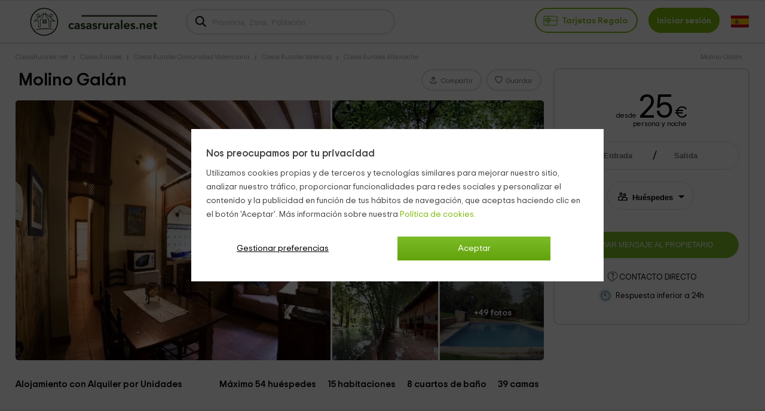

--- FILE ---
content_type: text/html; charset=UTF-8
request_url: https://www.casasrurales.net/apartamentos-rurales/molino-galan--c2621
body_size: 39860
content:
<!DOCTYPE html>
<html lang="es" xml:lang="es">
<head>
<title>Molino Galán, Alborache - Disponibilidad y reservas 2026 - Casasrurales.net</title>
		<link rel="canonical" href="https://www.casasrurales.net/apartamentos-rurales/molino-galan--c2621" />
	<link rel="alternate" data-flg="es" hreflang="es" href="https://www.casasrurales.net/apartamentos-rurales/molino-galan--c2621" /><link rel="alternate" data-flg="en" hreflang="en" href="https://www.holidaycottagestorent.net/country-apartments/molino-galan--c2621" /><link rel="alternate" data-flg="fr" hreflang="fr" href="https://www.gites.net/appartements-ruraux/molino-galan--c2621" />
<link rel="alternate" href="android-app://casasrurales.net/casasrurales" />
		<meta property="og:title" content="Molino Galán en Alborache (Valencia)" />
	<meta name="keywords" content="Molino Galán">
	<meta name="description" content="Molino Galán. Apartamentos en Alborache. Este alojamiento rural se encuentra situado en la localidad valenciana de Alborache, perteneciente a la comarca de...">
	<meta charset="UTF-8">
	<meta name="robots" content="all">
	<meta name="distribution" content="global" />
	<meta name="rating" content="general" />
	<meta name="date" content="Sun, 01 Feb 2026 02:54:30 GMT" />
		<meta property="og:description" content="Molino Galán. Apartamentos en Alborache. Este alojamiento rural se encuentra situado en la localidad valenciana de Alborache, perteneciente a la comarca de..." />
	<meta property="og:image" content="https://cdn1.es.casasrurales.net/emp/fotoscasas/002621/320/Salon%20y%20comedor%20junto%20a%20cocina.webp" /><script type="application/ld+json">
{
    "@context": "http://schema.org", 
    "@type": "Organization",
    "name": "Casas Rurales",
    "logo": "https://cdn1.es.casasrurales.net/img/logo/logosn.png",
    "url":"https://www.casasrurales.net",
    "sameAs": ["https://www.facebook.com/casasruralesnet", "https://twitter.com/casasruralesnet", "https://www.instagram.com/casasruralesnet"]
}
</script><meta property="og:type" content="website" />
<meta property="twitter:card" content="summary" />
<link rel="preload" href="https://cdn2.es.casasrurales.net/css/fonts/TripSans-VF.woff2?v1.002" as="font" type="font/woff2" crossorigin="anonymous">
<link type="text/css" href="https://www.casasrurales.net/css/crall.css?faloj=1&v=1.01.074.022&l=1&n=1" as="style">
<style>*{margin:0;}a, article, aside, body, canvas, caption, div, embed, fieldset, figcaption, figure, footer, form, h1, h2, h3, h4, h5, h6, header, hgroup, html, i, iframe, img, ins, label, legend, li, menu, nav, object, ol, output, p, pre, section, small, span, sub, summary, table, tbody, td, tfoot, th, thead, time, tr, u, ul, var, video {-moz-font-feature-settings:inherit;-moz-font-language-override:inherit;border:0 none;font-family:inherit;font-size:100%;font-size-adjust:inherit;font-stretch:inherit;font-style:inherit;font-variant:inherit;font-weight:inherit;line-height:inherit;margin:0;padding:0;vertical-align:baseline;}ol, ul {list-style:none outside none;}table {border-collapse:collapse;border-spacing:0;}caption, td, th {font-weight:400;text-align:left;vertical-align:middle;}article, aside, details, figcaption, figure, footer, header, hgroup, main, menu, nav, section, summary {display:block;}:root {--ta-sans-serif: "Trip Sans VF","Trip Sans",Arial,sans-serif;--ta-serif: Georgia,"Times New Roman","Century Schoolbook L",serif;--ta-monospace: "Trip Sans Mono",Courier,monospace,Arial,sans-serif;--trip-sans-regular: 400;--trip-sans-medium: 700;--trip-sans-bold: 800;--trip-sans-ultra: 900;}@font-face {font-family:'FontAwesome';font-weight:400;font-style:normal;src:url(https://cdn2.es.casasrurales.net/css/fonts/fontawesome-webfont.eot?v=4.7.0);src:url(https://cdn2.es.casasrurales.net/css/fonts/fontawesome-webfont.eot?#iefix&v=4.7.0) format("embedded-opentype"), url(https://cdn2.es.casasrurales.net/css/fonts/fontawesome-webfont.woff?v=4.7.0) format("woff"), url(https://cdn2.es.casasrurales.net/css/fonts/fontawesome-webfont.ttf?v=4.7.0) format("truetype"), url(https://cdn2.es.casasrurales.net/css/fonts/fontawesome-webfont.svg?v=4.7.0#fontawesomeregular) format("svg");font-display: swap;}@supports (font-variation-settings: normal) {@font-face {font-family:Trip Sans VF;font-weight: 400;font-display: swap;src: url(https://cdn2.es.casasrurales.net/css/fonts/TripSans-VF.woff2?v1.002) format("woff2-variations");font-variation-settings:"wght" 400}@font-face {font-family: Trip Sans VF;font-weight: 700;font-display: swap;src: url(https://cdn2.es.casasrurales.net/css/fonts/TripSans-VF.woff2?v1.002) format("woff2-variations");font-variation-settings:"wght" 700}@font-face {font-family: Trip Sans VF;font-weight: 800;font-display: swap;src: url(https://cdn2.es.casasrurales.net/css/fonts/TripSans-VF.woff2?v1.002) format("woff2-variations");font-variation-settings:"wght" 800}@font-face {font-family: Trip Sans VF;font-weight: 900;font-display: swap;src: url(https://cdn2.es.casasrurales.net/css/fonts/TripSans-VF.woff2?v1.002) format("woff2-variations");font-variation-settings:"wght" 900}}@font-face {font-family: Trip Sans;font-style: normal;font-weight: 400;font-display: swap;src: url(https://cdn2.es.casasrurales.net/css/fonts/TripSans-Regular.woff2?v1.002) format("woff2"),url(fonts/TripSans-Regular.woff?v1.002) format("woff")}@font-face {font-family: Trip Sans;font-style: normal;font-weight: 700;font-display: swap;src: url(https://cdn2.es.casasrurales.net/css/fonts/TripSans-Medium.woff2?v1.002) format("woff2"),url(fonts/TripSans-Medium.woff?v1.002) format("woff")}@font-face {font-family: Trip Sans Mono;font-style: normal;font-weight: 400;font-display: swap;src: url(https://cdn2.es.casasrurales.net/css/fonts/TripSansMono-Regular.woff2?v1.002) format("woff2"),url(fonts/TripSansMono-Regular.woff?v1.002) format("woff")}html {font-size:12px;line-height:20.4px;-webkit-text-size-adjust:100%;}body, html {background-color:#f2f2f2;color:#000;font-family: var(--ta-sans-serif)!important;}select, input, button {-webkit-appearance:none;-moz-appearance: none;appearance: none;border-radius: 0;}.h1, h1 {font-size:28px;font-weight:600;line-height:40.8px;vertical-align:middle!important}.h2, h2 {font-size:20px;font-weight:300;line-height:34px;margin:0 0 10px;}.h3, h3 {font-size:14px;font-weight:600;line-height:23.8px}p {font-size:14px;line-height:23.8px;margin:0 0 10px;-webkit-text-size-adjust:100%;color: #444;}.title {overflow:hidden;text-overflow:ellipsis;white-space:nowrap}.subtitle {color:#c2c1c1;font-weight:300;margin:0;text-transform:uppercase;}a {color:#7EB90E;text-decoration:none}.underline {text-decoration:underline;}.strong {font-weight:600;}.light {font-weight:100;}.fa {display:inline-block;font:normal normal normal 14px/1 FontAwesome;font-size:inherit;text-rendering:auto;-webkit-font-smoothing:antialiased;-moz-osx-font-smoothing:grayscale}.fa:after, .fa:before {display:inline-block;font-family:FontAwesome;font-style:normal;font-weight:400;line-height:1}.fa-phone:before {content:"\f095";}.fa-gift:before {content:"\f06b";}.fa-group:before, .fa-users:before {content:"\f0c0";}.fa-user:before {content:"\f007";}.fs11 {font-size:11px;line-height: 11px;}.fs12 {font-size:12px;line-height:20.4px}.fs13 {font-size:13px;line-height:22.1px}.fs14 {font-size:14px;line-height:23.8px}.fs15 {font-size:15px;line-height:26.2px}.fs16 {font-size:16px;line-height:27.2px}.fs18 {font-size:18px;line-height:30.6px}.fs20 {font-size:20px;line-height:34px}.fs22 {font-size:22px;line-height:37.4px}.fs24 {font-size:24px;line-height:40.8px}.fs26 {font-size:26px;line-height:44.2px}.fs28 {font-size:28px;line-height:47.6px}.fs30 {font-size:30px;line-height:51px}.fs35 {font-size:35px;line-height:59.5px}.fs46 {font-size:46px}.fs50 {font-size:50px}.fs60 {font-size:60px}.fs56 {font-size:56px}.fright {float: right;}.fleft {float: left;}.relative {position:relative;}.absolute {position:absolute;}.disp-ib {display: inline-block;}.disp-i {display: inline;}.disp-b {display: block;}.disp-f {display: flex;}.dnone {display: none;}.center {margin-left: auto;margin-right: auto;}.vcenter {vertical-align: center;}.vmiddle {vertical-align: middle;}.vtop {vertical-align: top;}.vttop {vertical-align: text-top;}.vbottom {vertical-align: bottom;}.tcenter {text-align: center;}.tleft {text-align: left;}.tright {text-align: right;} .m5 {margin:5px;}.m10 {margin:10px;}.m15 {margin:15px;}.m20 {margin:20px;}.m25 {margin:25px;}.m30 {margin:30px;}.m0 {margin:0!important;}.mt2 {margin-top:2px;}.mt3 {margin-top:3px;}.mt5 {margin-top:5px;}.mt6 {margin-top:6px;}.mt8 {margin-top:8px;}.mt10 {margin-top:10px;}.mt15 {margin-top:15px;}.mt20 {margin-top:20px;}.mt25 {margin-top:25px;}.mt30 {margin-top:30px;}.mt-5 {margin-top:-5px;}.mt-10 {margin-top:-10px;}.mt-15 {margin-top:-15px;}.mt-20 {margin-top:-20px;}.mt-30 {margin-top:-30px;}.mb0 {margin-bottom:0;}.mb2 {margin-bottom:2px;}.mb3 {margin-bottom:3px;}.mb5 {margin-bottom:5px;}.mb10 {margin-bottom:10px;}.mb15 {margin-bottom:15px;}.mb20 {margin-bottom:20px;}.mb25 {margin-bottom:25px;}.mb30 {margin-bottom:30px;}.mb-4 {margin-bottom: -4px;}.mr2 {margin-right:2px;}.mr4 {margin-right: 4px;}.mr5 {margin-right:5px;}.mr10 {margin-right:10px;}.mr15 {margin-right:15px;}.mr20 {margin-right:20px;}.ml5 {margin-left:5px;}.ml10 {margin-left:10px;}.ml15 {margin-left:15px;}.ml20 {margin-left:20px;}.ml-5 {margin-left:-5px;}.ml-10 {margin-left:-10px;}.p2 {padding:2px;}.p5 {padding:5px;}.p10 {padding:10px;}.p15 {padding:15px;}.p20 {padding:20px;}.p0 {padding:0 !important;}.pt5 {padding-top:5px;}.pt10 {padding-top:10px;}.pt12 {padding-top:12px;}.pt15 {padding-top:15px;}.pt20 {padding-top:20px;}.pr5 {padding-right:5px;}.pr10 {padding-right:10px;}.pr15 {padding-right:15px;}.pr20 {padding-right:20px;}.pb5 {padding-bottom:5px;}.pb8 {padding-bottom:8px;}.pb10 {padding-bottom:10px;}.pb12 {padding-bottom:12px;}.pb15 {padding-bottom:15px;}.pb20 {padding-bottom:20px;}.pl5 {padding-left:5px;}.pl10 {padding-left:10px;}.pl15 {padding-left:15px;}.pl20 {padding-left:20px;}.pure-u-1, .pure-u-1-10, .pure-u-1-11, .pure-u-1-12, .pure-u-1-13, .pure-u-1-14, .pure-u-1-15, .pure-u-1-16, .pure-u-1-17, .pure-u-1-2, .pure-u-1-24, .pure-u-1-3, .pure-u-1-3i, .pure-u-1-32, .pure-u-1-4, .pure-u-1-4i, .pure-u-1-5, .pure-u-1-6, .pure-u-1-7, .pure-u-1-8, .pure-u-1-9, .pure-u-10-12, .pure-u-11-12, .pure-u-11-24, .pure-u-13-24, .pure-u-14-15, .pure-u-15-16, .pure-u-16-17, .pure-u-17-24, .pure-u-19-24, .pure-u-2-10, .pure-u-2-12, .pure-u-2-3, .pure-u-2-4, .pure-u-2-5, .pure-u-2-6, .pure-u-2-8, .pure-u-2-9, .pure-u-22-24, .pure-u-23-24, .pure-u-3-10, .pure-u-3-12, .pure-u-3-4, .pure-u-3-5, .pure-u-3-6, .pure-u-3-8, .pure-u-3-9, .pure-u-4-10, .pure-u-4-24, .pure-u-4-5, .pure-u-4-6, .pure-u-5-10, .pure-u-5-12, .pure-u-5-24, .pure-u-5-6, .pure-u-5-8, .pure-u-6-10, .pure-u-6-7, .pure-u-6-8i, .pure-u-6-8, .pure-u-7-10, .pure-u-7-12, .pure-u-7-24, .pure-u-7-8, .pure-u-8-10, .pure-u-8-9, .pure-u-7-9, .pure-u-9-10, .pure-u-2-7, .pure-u-3-7, .pure-u-5-7, .pure-u-1-6i, .pure-u-1-2i {box-sizing:border-box;display:inline-block;letter-spacing:normal;text-rendering:auto;vertical-align:top;word-spacing:normal}.pure-u-1 {width:100%;}.pure-u-1-2 {width:50%;}.pure-u-1-2i {width:49%;}.pure-u-1-3 {width:33.3333%;}.pure-u-1-3i {width:33%;}.pure-u-1-32 {width:32%;}.pure-u-2-3 {width:66.6667%;}.pure-u-1-4 {width:25%;}.pure-u-1-4i {width:24.5%;}.pure-u-3-4 {width:75%;}.pure-u-1-5 {width:20%;}.pure-u-2-5 {width:40%;}.pure-u-3-5 {width:60%;}.pure-u-4-5 {width:80%;}.pure-u-1-6 {width:16.6666%;}.pure-u-1-6i {width:15.6%;}.pure-u-6-8i {width:73%;}.pure-u-5-6 {width:83.3333%;}.pure-u-1-7 {width:14.2857%;}.pure-u-2-7 {width:28.5714%;}.pure-u-3-7 {width:41%;}.pure-u-5-7 {width:71.1285%;}.pure-u-6-7 {width:85.7142%;}.pure-u-1-8 {width:12.5%;}.pure-u-3-8 {width:37.5%;}.pure-u-5-8 {width:62.5%;}.pure-u-7-8 {width:87.5%;}.pure-u-1-9 {width:11.1%;}.pure-u-2-9 {width:22.2%;}.pure-u-7-9 {width:77.77%;}.pure-u-8-9 {width:88.9%;}.pure-u-1-10 {width:10%;}.pure-u-2-10 {width:20%;}.pure-u-3-10 {width:30%;}.pure-u-4-10 {width:40%;}.pure-u-5-10 {width:50%;}.pure-u-6-10 {width:60%;}.pure-u-7-10 {width:70%;}.pure-u-8-10 {width:80%;}.pure-u-9-10 {width:90%;}.pure-u-1-11 {width:9.0909%;}.pure-u-1-12 {width:8.3333%;}.pure-u-2-12 {width:16.6667%;}.pure-u-5-12 {width:41.6667%;}.pure-u-7-12 {width:58.3333%;}.pure-u-10-12 {width:83.3333%;}.pure-u-11-12 {width:91.6667%;}.pure-u-1-13 {width:7.6923%;}.pure-u-1-14 {width:7.1428%;}.pure-u-1-15 {width:6.6666%;}.pure-u-14-15 {width:93.3333%;}.pure-u-1-16 {width:6.25%;}.pure-u-15-16 {width:93.75%;}.pure-u-1-17 {width:5.88%;}.pure-u-16-17 {width:94.12%;}.pure-u-1-24 {width:4.1667%;}.pure-u-5-24 {width:20.8333%;}.pure-u-7-24 {width:29.1667%;}.pure-u-11-24 {width:45.8333%;}.pure-u-13-24 {width:54.1667%;}.pure-u-17-24 {width:70.8333%;}.pure-u-19-24 {width:79.1667%;}.pure-u-23-24 {width:95.8333%;}.espace10 {height: 10px;}.bg-white {background-color: #fff;}.bg-grey {background-color: #efefef;} .bg-dgreyfb {background-color: #43494c;}.bg-mgreyfb {background-color: #4b5355;}.clr-base {color: #444;}.clr-white {color: #fff;}.clr-dwhite {color: #f0f0f0;}.clr-grey {color: #999;}.clr-green {color: #78ab36;}.clr-red {color: red;}body {min-width: 600px;}.ghead {background: #FFF;border-top: 1px solid #e0e0e0;position: relative;border-bottom: 2px solid #e0e0e0;width: 100%;min-height: 60px;}.ghead-c {padding: 2px 0px 5px 0px;margin: auto;width: 96%;max-width: 1280px;}.ghead-c .logo img{top: 5px;position: relative;}.ghead-cr {float: right;margin-top: 7px;}.ghead .cab-fbusc {width: 30%;margin-left: 20px;}.cab-fbusc .marker {color: grey;font-size: 20px;margin-left: 8px;margin-top: 3px;position: absolute;}.cab-fbusc .listado-select {border: 2px solid #e0e0e0;width: 95%;box-sizing: border-box;display: inline-block;padding: 13px 8px 11px 42px;margin-top: -6px;border-radius: 25px;}.cab-fbusc .listado-select::placeholder {color: #c1c1c1;}.cab-fbusc .cab-bicon {margin-left: 14px;margin-top: 4px;position: absolute;}.cab-treg, .cab-anupro {border: 2px solid #7EB90E;border-radius: 25px;padding: 12px 12px 11px;font-size: 1.2em;}.cab-treg svg {position: relative;top: 8px;padding-right: 4px;}.cab-treg label {cursor: pointer;text-transform: capitalize;font-weight: 600;color: #7EB90E;}.cab-inises {border: 2px solid #7EB90E;border-radius: 25px;padding: 12px 12px 11px;margin-left: 18px;font-size: 1.2em;background: #7EB90E;}.cab-inises label {color: #fff;font-weight: 600;cursor: pointer;}.cab-anupro {color: #7EB90E;margin-left: 10px;}.dispregist-cont {display: inline-block;position: relative;}.flagmain-cont {display: inline-block;margin-left: 15px;padding: 10px 0;}.flagsub-cont {display: none;}.lang-flag .lang-flagi, .lang-flag .lang-flagt, .lang-flag .lang-flagtc {display: inline;}.lang-flag .lang-flagi img {vertical-align: middle;border-radius: 12px;}.lang-flag .lang-flagt {text-transform: uppercase;margin-left: 6px;}.foo-list {padding: 20px 30px 40px;}.foo-list img {max-width: 100%;}.foo-res {padding: 15px 30px 0 30px;}* MEDIA QUERIES */@media only screen and (max-width: 900px) {.ghead-cr {float: none;display: block;text-align: right;margin-top: 8px;}.ghead .cab-fbusc {width: 50%;}}@media only screen and (max-width: 600px) {.ghead-cr {text-align: left;}}.pt50 {padding-top: 50px;}.ghead .cab-fbusc, .ghead .cab-tit {vertical-align: top;margin-top: 18px;}.content.cabbo {background: #fff;border-bottom: 1px #e0e0e0 solid;}.cont-mod {margin: auto;width: 96%;max-width: 1280px;}.bb {margin: 12px 0px 2px;width: 60%;display: inline-block;white-space: nowrap;overflow-x: hidden;text-overflow: ellipsis;}.bb li, .cdat-bc li {display: inline-block;font-size: 11px;padding: 0px 10px 0;position: relative;}.bb li:first-child, .cdat-bc li:first-child {padding-left: 0;}.bb > li:before, .cdat-bc ul > li:before {color: #a8a8a8;content: "\203A";font-size: 16px;left: -3px;top: 0px;position: absolute;}.bb > li:first-child:before, .cdat-bc ul > li:first-child:before {content: "";}.bb li a, .bb li span, .cdat-bc li, .cdat-bc li a {color: #a8a8a8;}.bb-cabtit {width: 38%;text-align: right;float: right;margin-top: 12px;margin-right: 12px;color: #a8a8a8;}.contcab-left {display: inline-block;width: 72%;vertical-align: top;}.contcab-right {display: inline-block;position: relative;float: right;width: 26.4%;margin-left: 1%;border: 2px solid #e0e0e0;border-radius: 10px;text-align: center;min-height: 486px;background: #fff;}.contcab-right.fixed {position: fixed;top: 0;background: #fff;}.cabc-mr {padding-top: 15px;}h1 {font-size: 30px;line-height: 32px;padding: 4px 5px 18px;}.cabcasa {display: inline-flex;justify-content: space-between;width: 100%;}.cabcasa .cabc-s {text-align: end;display: inline-flex;margin-bottom: 14px;}.cabc-btn {border: 2px solid #e0e0e0;border-radius: 25px;color: #777;padding: 7px 12px 5px;height: fit-content;margin: 2px 4px 0 4px;cursor: pointer;position: relative;}.btn_reservarw {width: 100%;background: #7cbc27;color: #fff;border-radius: 25px;padding: 16px 0;font-size: clamp(10px, .9vw, 13px);cursor: pointer;border: none;margin-top: 22px;}.btn_prres {width: 90%;background: #7cbc27;color: #fff;border-radius: 25px;padding: 10px 0;font-size: 1.4em;cursor: pointer;border: none;margin: 20px auto;text-align: center;}.main-gal {height: 100%;overflow: hidden;border-radius: 5px;line-height: 0;}.main-gal .col1, .main-gal .col2 {display: inline-block;vertical-align: top;overflow: hidden;}.main-gal .col1 {width: 60%;margin-right: 0.5%;position: relative;border-bottom-left-radius: 5px;}.main-gal .col1 .mvid {position: absolute;top: 42%;left: 43%;background: #00000050;cursor: pointer;border-radius: 37px;padding: 10px 4px 8px 12px;} .main-gal .col1 .mvid_ics {position: absolute;top: 27px;left: 24px;}.main-gal .col2 {width: 39%;}.main-gal .group {position: relative;line-height: 0;}.main-gal .group-i {width: 49%;overflow: hidden;display: inline-block;}.main-gal .group-i:first-child {margin-right: 1%;}.main-gal .mgal {cursor: pointer;margin-left: -4%;}.mgal.btr {border-top-right-radius: 5px;margin-bottom: 6px;}.group-i.bbr {border-bottom-right-radius: 5px;}.nfot.mgal {position: absolute;top: 0;left: 0;right: 0;bottom: 0;text-align: center;color: #fff;font-weight: 700;font-size: 1.2em;margin-left: 50.5%;background: rgba(0,0,0,0.4);border-bottom-right-radius: 5px;padding-top: 88px;}.cont-left {display: inline-block;width: 72%;}.cont-right {display: inline-block;width: 25.5%;margin-left: 1%;}.cabc-d_brdr {border-top: 1px solid #e0e0e0;width: 100%;}.cabc-d .cr-f, .cabc-d .cr-s {display: inline-block;}.cabc-d .cr-f {display: inline-block;text-align: left;padding: 8px 0;margin: 0 2%;}.contf-left {display: inline-flex;width: 72%;vertical-align: top}.contf-right {display: inline-flex;width: 32%;margin-left: 2%;border: 1px solid;border: 1px solid #e0e0e0;box-shadow: 1px 1px 1px #a9a9a9;border-radius: 10px;text-align: center;}.module-reservas {width: 100%;margin: 30px auto 15px;}.item-det_price {width: 80%;margin: 0 10%;}.item-det_pricei {width: fit-content;margin: auto;}.item-det_pricei .price {font-size: 55px;letter-spacing: -1px;line-height: 40px;}.item-det_pricei .price span {font-size: 0.5em;margin-left: 3px;} .item-det_pricei .scdlin {margin-top: -12px;text-align: right;display: block;}.score {display: inline-block;font-size: 20px;color: rgb(253 176 53);position: relative;margin-right: 5px;vertical-align: sub;}.score::before {content: "\25CB\25CB\25CB\25CB\25CB";display: block;font-size: 30px;letter-spacing: -3px;font-family: "Arial", "Tahoma", "Verdana", sans-serif;}.score span::before {content: "\25CF\25CF\25CF\25CF\25CF";display: block;font-size: 30px;letter-spacing: -3px;font-family: "Arial", "Tahoma", "Verdana", sans-serif;}.score span {color: rgb(253 176 53);position: absolute;top: 0;left: 0;overflow: hidden;}.rating_n {font-size: 1.1em;}.item-det_rate .sect-anc {color: #000;}.mdaterange, .inputpp, .inputcc {display: inline-block;background: #fff;border-radius: 25px;cursor: pointer;border: 1px solid #e0e0e0;height: 45px;text-align: left;}.mdaterange {width: 90%;vertical-align: bottom;}.inputpp {width: 44%;margin-right: 1%;}.module-reservas .ifa-icon {margin: 13px 0 0 15px;vertical-align: top;display: inline-block;overflow: hidden;}.mdaterange .input-fa {display: inline-block;width: 37%;vertical-align: bottom;}.mdaterange .input-fa input {width: 99%;text-align: center;font-weight: 700;}.input-fa.ifa-fs {padding-left: 1%;}.input-fa.ifa-fs:before {content: "/";font-size: 1.5em;position: absolute;}.module-reservas input {border: none;cursor: pointer;}.ifa-icon, .ifa-data {display: inline-block;}.ifa-data {width: 60%;}.ifa-data input {width: 80%;}.sel-pax {background-image: url("data:image/svg+xml;utf8,<svg fill='black' height='24' viewBox='0 0 24 24' width='24' xmlns='http://www.w3.org/2000/svg'><path d='M7 10l5 5 5-5z'/><path d='M0 0h24v24H0z' fill='none'/></svg>");background-repeat: no-repeat;background-position-x: 106%;background-position-y: 12px;background-color: #fff;height: 40px;padding: 10px 0 0 3px;width: 65%;border: none;border-radius: 25px;font-weight: 700;text-overflow: ellipsis;cursor: pointer;color:#000;}.inputuni {display: inline-block;background: #fff;border-radius: 25px;cursor: pointer;border: 1px solid #e0e0e0;height: 45px;width: 45%;}.sel-unidad {background-image: url("data:image/svg+xml;utf8,<svg fill='black' height='24' viewBox='0 0 24 24' width='24' xmlns='http://www.w3.org/2000/svg'><path d='M7 10l5 5 5-5z'/><path d='M0 0h24v24H0z' fill='none'/></svg>");background-repeat: no-repeat;background-position-x: 98%;background-position-y: 12px;background-color: #fff;height: 40px;padding: 10px 15px 0 10px;width: 96%;border: none;border-radius: 25px;font-weight: 700;text-overflow: ellipsis;}.inputcco {width: 45%;display: inline-block;}.inputcc {width: 100%;cursor: auto;}.inputcc .inpcctit, .inputcc .sel-pax {display: inline-block;}.inputcc .inpcctit {width: 58%;font-size: 1.1em;padding-left: 15px;text-overflow: ellipsis;}.inputcc .sel-pax {width: 25%;padding-left: 5px;}.btn_reservar .btn {width: 90%;background: #7cbc27;color: #fff;border-radius: 25px;padding: 16px 0;font-size: 1.2em;cursor: pointer;border: none;margin-top: 22px;}.res-lastmin {width: fit-content;margin: 15px auto 0;text-transform: uppercase;border: unset;background: #003b95;border-radius: 5px;font-size: 0.9em;color: #fff;padding: 2px 8px;}.frmc-si {width: 90%;text-align: left;margin-left: 5%;margin-top: 15px;}.frmc-si .enc {font-size: 1.2em;}.frmc-si .frmc-si_i {width: 90%;border: 1px solid #dedede;padding: 8px 12px;margin-top: 8px;font-family: inherit;}.frmc-si textarea {height: 108px;}.ic-bgg {background: #7cbc2750;border-radius: 25px;padding: 3px;margin-right: 6px;vertical-align: bottom;}.ic-bgg2 {background: #75c4d150;border-radius: 25px;padding: 3px;margin-right: 6px;vertical-align: bottom;}.n_ven {margin-top: 10px;text-transform: uppercase;font-size: 1.1em;}.polcanc {margin-top: 10px;font-size: 1.1em;}.ic-inf {vertical-align: middle;cursor: pointer;}.cabtx {margin: 15px auto;}.cabtx .cont-left {font-size: 1.3em;font-weight: 700;display: inline-flex;justify-content: space-between;margin: 16px 0;vertical-align: bottom;}.cabtx .cl-s, .cabtx .cr-s {text-align: end;}.cabtx .cl-s label {margin: 0 8px;}.cabtx .cont-right {display: inline-flex;justify-content: space-between;}.cabtx .cr-f {text-align: left;padding: 6px 0;width: 85%;margin-left: 5%;}.cabtx .cr-s {margin: 12px 5% 0 0;}.boddat {background: #fff;margin-top: 30px;}.secli {justify-content: space-between;text-align: center;margin-top: 30px;}.secli.fixed {position: fixed;top: 0;z-index: 1005;background: #f2f2f2;margin-top: 0;}.secli-it {background: #fff;border-bottom: 3px #e0e0e0 solid;border-left: 2px #e0e0e0 solid;flex-grow: 1;padding: 16px 0 12px;font-size: 1.4em;cursor: pointer;}.secli-it a {color: #000;}.secli-it:first-child {border-left: 0px;}.cdat {width: 94%;margin: 20px auto;font-size: 1.3em;line-height: 1.3em;}.cdat-tit {border-bottom: 1px solid #D3D3D3;font-size: 23px;font-weight: 700;padding: 0 0 10px;}.cdat-stxt {font-size: 1.5em;font-weight: 700;margin-bottom: 20px;}.cdat-txt {padding-top: 20px;}.cdat-txt p {color: #000;font-size: inherit;line-height: inherit;margin: none;}.cdat-txt ul li, .cdat-txt ol li {background-image: url("data:image/svg+xml;utf8,<svg version=\'1.1\' xmlns=\'http://www.w3.org/2000/svg\' xmlns:xlink=\'http://www.w3.org/1999/xlink\' x=\'0px\' y=\'0px\' width=\'6px\' height=\'10px\' viewBox=\'0 0 6 10\' enable-background=\'new 0 0 6 10\' xml:space=\'preserve\'><g><path fill=\'rgb(126,185,14)\' d=\'M5.759,5.554L1.785,9.521c-0.139,0.14-0.341,0.226-0.549,0.226S0.828,9.662,0.689,9.521L0.225,9.065 C0.086,8.918,0,8.717,0,8.51c0-0.207,0.086-0.408,0.225-0.549L3.187,5L0.225,2.044C0.086,1.898,0,1.697,0,1.49 s0.086-0.408,0.225-0.549l0.464-0.457C0.828,0.338,1.03,0.253,1.236,0.253s0.409,0.085,0.549,0.231l3.974,3.967 C5.898,4.592,5.983,4.793,5.983,5S5.898,5.408,5.759,5.554z\'/></g></svg>");background-position: 0 4px;background-repeat: no-repeat;list-style: outside none none;margin: 8px 0;padding-left: 15px;}@media only screen and (max-width: 1100px) {.contcab-left, .contf-left, .cont-left {width: 67%;}.contcab-right {width: 31.4%;}.cabtx .cont-left {display: inline-block;}.cabtx .cl-s {padding-top: 8px;}.group-i:first-child {display: none;}.group-i.bbr {width: 100%;}.group-i.bbr img {width: 110%;}}@media only screen and (max-width: 1000px) {.cabcasa {display: inline-block;}.cabc-d .cr-f {max-width: 80%;} .cabc-d .cr-s {vertical-align: top;margin: 10px 2% 0 0;}.cabc-d_brdr {position: relative;}.sel-pax {width: 60%;background-position-x: 115%;}}@media only screen and (max-width: 900px) {body {min-width: 800px;}.contcab-left, .contf-left, .cont-left {width: 62%;}.contcab-right {width: 36.4%;}.main-gal .col2 {display: none;}.main-gal .col1 {width: 100%;}.cabtx .cl-s {font-size: 0.9em;} .cabtx .cl-s label {margin: 0 8px 0 0;}.sel-pax {width: 55%;}}</style>
<meta http-equiv="Cache-Control" content="max-age=86400"/>
<meta name="viewport" content="width=device-width, initial-scale=1.0, maximum-scale=2.0, viewport-fit=cover">

<meta http-equiv="Content-Security-Policy" content="default-src * 'self' blob: data: gap:; style-src * 'self' 'unsafe-inline' blob: data: gap:; script-src * 'self' 'unsafe-eval' 'unsafe-inline' blob: data: gap:; object-src * 'self' blob: data: gap:; img-src * 'self' 'unsafe-inline' blob: data: gap:; connect-src 'self' * 'unsafe-inline' blob: data: gap:; frame-src 'self' docs.google.com documentcloud.adobe.com cm.g.doubleclick.net *.doubleclick.net googleads.g.doubleclick.net www.google.com accounts.google.com pagead2.googlesyndication.com *.googletagmanager.com tpc.googlesyndication.com *.youtube.com youtube.com pay.google.com *.googletagmanager.com *.facebook.com *.facebook.net *.vimeo.com *.twitter.com blob: data: gap:;">

<link rel="shortcut icon" href="https://cdn1.es.casasrurales.net/img/favicon.ico" />
<link rel="apple-touch-icon" href="https://cdn1.es.casasrurales.net/img/apple-touch-icon-iphone.png" />
<link rel="apple-touch-icon" sizes="72x72" href="https://cdn1.es.casasrurales.net/img/apple-touch-icon-ipad.png" />
<link rel="apple-touch-icon" sizes="114x114" href="https://cdn1.es.casasrurales.net/img/apple-touch-icon-iphone4.png" />
<link rel="icon" type="image/png" sizes="192x192"  href="https://cdn1.es.casasrurales.net/img/favicon_192x192.png">
<link rel="icon" type="image/png" sizes="32x32" href="https://cdn1.es.casasrurales.net/img/favicon_32x32.png">
<link rel="icon" type="image/png" sizes="96x96" href="https://cdn1.es.casasrurales.net/img/favicon_96x96.png">
<link rel="icon" type="image/png" sizes="16x16" href="https://cdn1.es.casasrurales.net/img/favicon_16x16.png">

<meta name="google-play-app" content="app-id=casasrurales.net.casasrurales">
<meta name="apple-itunes-app" content="app-id=1117986043">
<meta property="al:ios">
	<meta property="al:ios:url" content="https://m.casasrurales.net/app/apartamentos-rurales/molino-galan--c2621">
<meta property="al:ios:app_name" content="CasasRurales.net">
<meta property="al:ios:app_store_id" content="1117986043" />
<meta property="al:android">
	<meta property="al:android:url" content="https://m.casasrurales.net/app/apartamentos-rurales/molino-galan--c2621">
<meta property="al:android:app_name" content="CasasRurales.net" />
<meta property="al:android:package" content="casasrurales.net.casasrurales">
<meta property="al:web:url" content="https://www.casasrurales.net/"/> 
<script>
    var GLOBAL_sess_cookie='0'; 
</script></head>
<body class="disabtxt">
<section id="sect-head"><div id="cookiesLayer"></div>
<div id="header" class="ghead des">
	<div class="ghead-c">
		<div class="disp-ib logo">
			<a title="Casas Rurales" href="https://www.casasrurales.net">
				<img src="https://cdn1.es.casasrurales.net/img/icon/logoCR_ES.svg" alt="Casas Rurales" width="auto" height="57"/>
			</a>
		</div>
				<div class="disp-ib cab-fbusc">			
			<svg viewBox="0 0 24 24" class="cab-bicon" width="22" height="22"><path fill="#000" stroke="none" stroke-width="1" d="M22 20.514l-5.517-5.519a8.023 8.023 0 001.674-4.904c0-4.455-3.624-8.079-8.079-8.079C5.624 2.012 2 5.636 2 10.091s3.624 8.079 8.079 8.079a8.03 8.03 0 004.933-1.695l5.512 5.514L22 20.514zm-11.921-4.431c-3.305 0-5.993-2.688-5.993-5.992s2.688-5.992 5.993-5.992a6 6 0 015.992 5.992 6 6 0 01-5.992 5.992z"></path></svg>         	<form  class="pure-u-1 index-busc-form app-vendors-search-form" id="frmBusc2" name="frmBusc2">
              	<input type="hidden" name="Provincia2" id="Provincia2" value="" />
		       	<input id="txtStrPoblacion" name="txtStrPoblacion" autocomplete="off" class="listado-select"
		                   type="text" value="" placeholder="Provincia, Zona, Población"/>
		     	<div id="StrPoblacion" style="z-index:6;position:absolute;width:250px!important;"></div>
		    </form>
		</div>
				<div class="disp-ib ghead-cr">
						<a class="cab-treg" href="https://www.casasrurales.net/tarjetas-regalo">
				<svg xmlns="http://www.w3.org/2000/svg"
      width="24" height="24"
     viewBox="0 0 100 100">
  <path id="Selección #2"
        fill="#7cbc27" stroke="#7cbc27" stroke-width="1"
        d="M 7.09,16.85 C 12.71,15.25 26.47,16.00 33.00,16.00 33.00,16.00 85.00,16.00 85.00,16.00 95.20,16.02 97.98,18.80 98.00,29.00 98.00,29.00 98.00,63.00 98.00,63.00 98.00,66.87 98.58,74.63 96.69,77.81 94.03,82.28 89.52,81.99 85.00,81.91 85.00,81.91 15.00,81.91 15.00,81.91 15.00,81.91 9.01,81.91 9.01,81.91 2.07,80.25 2.01,74.76 2.00,69.00 2.00,69.00 2.00,28.00 2.00,28.00 2.04,22.37 2.01,20.01 7.09,16.85 Z M 32.00,20.00 C 26.54,20.00 12.26,18.76 8.51,22.51 4.76,26.26 6.00,40.54 6.00,46.00 11.87,46.08 12.41,46.15 17.00,50.00 17.00,50.00 6.00,50.00 6.00,50.00 6.00,55.67 4.71,71.69 8.51,75.49 12.26,79.24 26.54,78.00 32.00,78.00 32.00,78.00 33.00,56.00 33.00,56.00 33.00,56.00 35.00,56.00 35.00,56.00 35.00,56.00 36.00,78.00 36.00,78.00 36.00,78.00 81.00,78.00 81.00,78.00 84.86,77.98 89.56,78.17 92.15,74.72 95.01,70.91 94.00,55.34 94.00,50.00 94.00,50.00 51.00,50.00 51.00,50.00 57.51,44.55 60.93,46.00 69.00,46.00 69.00,46.00 94.00,46.00 94.00,46.00 94.00,40.88 94.96,27.03 92.15,23.28 89.74,20.07 85.63,20.05 82.00,20.00 82.00,20.00 36.00,20.00 36.00,20.00 36.00,20.00 35.00,29.00 35.00,29.00 35.00,29.00 33.00,29.00 33.00,29.00 33.00,29.00 32.00,20.00 32.00,20.00 Z M 28.00,50.00 C 24.89,49.96 21.95,50.14 19.34,48.11 14.83,44.60 14.83,35.40 19.34,31.89 24.10,28.19 31.01,31.09 34.00,31.09 34.00,31.09 42.00,30.04 42.00,30.04 48.59,30.05 51.96,33.39 51.96,40.00 51.96,42.43 51.65,44.68 50.11,46.66 47.44,50.09 43.91,49.95 40.00,50.00 40.00,50.00 48.00,59.00 48.00,59.00 48.00,59.00 44.00,62.00 44.00,62.00 41.97,59.97 36.85,54.04 34.00,54.04 31.59,54.04 25.51,60.20 23.00,62.00 23.00,62.00 20.00,58.00 20.00,58.00 20.00,58.00 28.00,50.00 28.00,50.00 Z M 32.00,45.83 C 31.96,44.04 32.00,41.92 31.43,40.02 28.33,29.65 16.21,38.49 23.31,44.15 24.37,44.99 25.71,45.39 27.00,45.83 28.64,46.00 30.34,45.96 32.00,45.83 Z M 36.17,46.00 C 37.96,45.96 40.08,46.00 41.98,45.43 52.35,42.33 43.51,30.21 37.85,37.31 37.01,38.37 36.61,39.71 36.17,41.00 36.00,42.64 36.04,44.34 36.17,46.00 Z" />
</svg>    			<label>Tarjetas regalo</label>
    		</a>
    		    		    		<div class="dispregist-cont" id="dispregist">
    			        			<a class="cab-inises" href="javascript:void(0)" onclick="Lightbox2()">
        		        <label>Iniciar sesión</label>
        			</a>
        		        			<div class="dnone" id="dispregistsub">
		            	        					<div class="cab-inises_sub" onclick="Lightbox2()">
        					    <label>Viajeros</label>
        					</div>
        				        				<div class="cab-inises_sub">
        		        	<label class="prop_header" >Propietarios</label>
        		        </div>
		            </div>
    		</div>
    		    		    		    		    			
    		        		    			            <div class="flagmain-cont" id="flagmain">
                		<div class="lang-flag goflag" data-lang="es">
                			<div class="lang-flagi">
                				<img alt="es" src="https://cdn1.es.casasrurales.net/img/flag/es32.png" width="32" height="32">
                			</div>
                		</div>
                		<div class="flagsub-cont" id="flagsub">
                			<div class="flagsub-hea">Idiomas</div>
                			                			<div class="lang-flag goflag" data-lang="en">
                    			<div class="lang-flagi">
                    				<img alt="en" src="https://cdn1.es.casasrurales.net/img/flag/en32.png" width="32" height="32">
                    			</div>                			
                    			<div class="lang-flagtc">English</div>
                    		</div>
                			                			<div class="lang-flag goflag" data-lang="fr">
                    			<div class="lang-flagi">
                    				<img alt="fr" src="https://cdn1.es.casasrurales.net/img/flag/fr32.png" width="32" height="32">
                    			</div>                			
                    			<div class="lang-flagtc">Français</div>
                    		</div>
                			                		</div>
            		</div>
            	    				</div>
	</div>
</div></section><section class="sect-main"><div class="content cabbo">
    	<div class="cont-mod">
    	<ul class="breadcrumb bb" itemscope itemtype="http://schema.org/BreadcrumbList">
           	<li itemprop='itemListElement' itemscope itemtype='http://schema.org/ListItem'><a itemprop='item' href='https://www.casasrurales.net' title='CasasRurales.net'><span itemprop='name'>CasasRurales.net</span></a><meta itemprop='position' content='1'></li><li itemprop='itemListElement' itemscope itemtype='http://schema.org/ListItem'><a itemprop='item' href='https://www.casasrurales.net/casas-rurales' title='Casas Rurales'><span itemprop='name'>Casas Rurales</span></a><meta itemprop='position' content='2'></li><li itemprop='itemListElement' itemscope itemtype='http://schema.org/ListItem'><a itemprop='item' href='https://www.casasrurales.net/casas-rurales/comunidad-valenciana' title='Casas Rurales Comunidad Valenciana'><span itemprop='name'>Casas Rurales Comunidad Valenciana</span></a><meta itemprop='position' content='3'></li><li itemprop='itemListElement' itemscope itemtype='http://schema.org/ListItem'><a itemprop='item' href='https://www.casasrurales.net/casas-rurales/valencia' title='Casas Rurales Valencia'><span itemprop='name'>Casas Rurales&nbsp;Valencia</span></a><meta itemprop='position' content='4'></li><li itemprop='itemListElement' itemscope itemtype='http://schema.org/ListItem'><a itemprop='item' href='https://www.casasrurales.net/casas-rurales/valencia/alborache' title='Casas Rurales Alborache'><span itemprop='name'>Casas Rurales&nbsp;Alborache</span></a><meta itemprop='position' content='5'></li>       	</ul>
       	<div class="bb-cabtit">Molino Galán</div>   	</div>
    <div class="cont-mod cabmain">
    <div class="contcab-left">
	<div class="cabcasa">
		<h1 class="cabc-tit">Molino Galán</h1>
		<div class="cabc-s">
    		<div class="cabc-btn" onclick="ShShare(2621)"><svg xmlns="http://www.w3.org/2000/svg" 
width="12" height="12"
viewBox="0 0 448 512" class="vbottom mb5 mr4">
	<path fill="#777" stroke="#777" stroke-width="1"
	d="M384 352v64c0 17.67-14.33 32-32 32H96c-17.67 0-32-14.33-32-32v-64c0-17.67-14.33-32-32-32s-32 14.33-32 32v64c0 53.02 42.98 96 96 96h256c53.02 0 96-42.98 96-96v-64c0-17.67-14.33-32-32-32S384 334.3 384 352zM201.4 9.375l-128 128c-12.51 12.51-12.49 32.76 0 45.25c12.5 12.5 32.75 12.5 45.25 0L192 109.3V320c0 17.69 14.31 32 32 32s32-14.31 32-32V109.3l73.38 73.38c12.5 12.5 32.75 12.5 45.25 0s12.5-32.75 0-45.25l-128-128C234.1-3.125 213.9-3.125 201.4 9.375z"/>
</svg>
Compartir<div id="shsharec"></div>
    	    </div>
                        <div class="cabc-btn" id="favc_2621" onclick="Lightbox2()"><svg xmlns="http://www.w3.org/2000/svg" class="fav2svgpath vbottom mb5 mr5" width="13" height="13" viewBox="0 0 90 90"> <path id="fav2svgpath" class="fav2svgpath" fill="#fff" stroke="#777" stroke-width="10" d="M 22.00,9.58 C 25.86,8.90 32.26,8.56 36.00,9.58 39.67,10.69 42.34,13.16 45.00,13.16 47.66,13.16 50.33,10.69 54.00,9.64 61.20,7.56 71.31,9.15 76.96,14.21 83.96,20.48 84.04,26.38 84.00,35.00 83.99,37.34 84.07,39.76 83.28,42.00 81.01,48.43 69.01,62.93 64.00,68.00 60.13,71.91 53.34,79.21 48.00,80.57 39.14,82.84 31.53,73.59 26.00,68.00 15.42,57.30 5.61,45.72 6.01,30.00 6.19,23.09 8.51,17.79 14.02,13.39 16.76,11.20 18.73,10.50 22.00,9.58 Z" /> </svg>Guardar            </div>
		</div>		
	</div>
	<style>
    .GaleryCont  {
        position: relative;
        overflow: hidden;
        display: grid;
        justify-content: center;
        grid-template-columns: 60% 20% 20%;
        grid-template-rows: 65% 35%;
        grid-gap: .25rem;
        height: 435px;
        grid-template-areas: "storefrontGalleryImage0 storefrontGalleryImage1 storefrontGalleryImage1" 
                             "storefrontGalleryImage0 storefrontGalleryImage2 storefrontGalleryImage3";
     }
    .storefrontMultiGallery__item--0, .storefrontMultiGallery__item--1, .storefrontMultiGallery__item--2, .storefrontMultiGallery__item--3 {
        display: block;
        position: relative;
        background: #fff;
        overflow: hidden;
    }
    .storefrontMultiGallery__item--0 img{
/*        width: 100%;*/
        cursor: pointer;
    }

    .GaleryCont img.ImgX {height: 100%; min-width: 100%; width:auto;margin-left: 50%; transform: translateX(-50%);margin-top: 0;}
    .GaleryCont img.ImgV {width: 100%;min-height: 100%;margin-top: 50%;transform: translateY(-50%);margin-left: 0;height: auto;}
    .storefrontMultiGallery__item--1 img {
        cursor: pointer;
    } 
    .storefrontMultiGallery__item--2 img, .storefrontMultiGallery__item--3 img {
        cursor: pointer;
    }
    .storefrontMultiGallery__item--0 {
        grid-area: storefrontGalleryImage0;
    }
    .storefrontMultiGallery__item--1 {
        grid-area: storefrontGalleryImage1;
    }
    .storefrontMultiGallery__item--2 {
        grid-area: storefrontGalleryImage2;
    }
    .storefrontMultiGallery__item--3 {
        grid-area: storefrontGalleryImage3;
    }
    .nfot.mgal {margin-left: unset; padding-top: 70px}

</style>
<div class="main-gal GaleryCont" id="csi_2d">
    <div class="storefrontMultiGallery__item--0">
    <img alt="Molino Galán" src="https://cdn1.es.casasrurales.net/emp/fotoscasas/002621/640/Salon%20y%20comedor%20junto%20a%20cocina.webp"  srcset="https://cdn1.es.casasrurales.net/emp/fotoscasas/002621/320/Salon%20y%20comedor%20junto%20a%20cocina.webp  320w, https://cdn1.es.casasrurales.net/emp/fotoscasas/002621/640/Salon%20y%20comedor%20junto%20a%20cocina.webp  640w" sizes="(min-width: 1024px) 600px, (min-width: 480px) 400px, 100vw"  width="640" height="479" class="lload-img mgal ratio-139-104  ImgX" >    </div>
    <div class="storefrontMultiGallery__item--1">
    <img alt="Fachada principal" src="https://cdn1.es.casasrurales.net/emp/fotoscasas/002621/640/Fachada%20principal.webp"  srcset="https://cdn1.es.casasrurales.net/emp/fotoscasas/002621/320/Fachada%20principal.webp  320w, https://cdn1.es.casasrurales.net/emp/fotoscasas/002621/640/Fachada%20principal.webp  640w" sizes="(min-width: 1024px) 600px, (min-width: 480px) 400px, 100vw"  width="640" height="426" class="lload-img mgal btr ratio-1045-694  ImgX" >    </div>
    <div class="storefrontMultiGallery__item--2">
        <img alt="Porche de madera, vegetación y río" srcset="https://cdn1.es.casasrurales.net/emp/fotoscasas/002621/320/Porche%20de%20madera%2C%20vegetacion%20y%20rio.webp  320w" sizes="(min-width: 1024px) 600px, (min-width: 480px) 400px, 100vw"  width="640" height="480" class="lload-img mgal ratio-4-3  ImgX" >    </div>
    <div class="storefrontMultiGallery__item--3">
        <img alt="Piscina junto a cabaña" srcset="https://cdn1.es.casasrurales.net/emp/fotoscasas/002621/320/Piscina%20junto%20a%20cabana.webp  320w" sizes="(min-width: 1024px) 600px, (min-width: 480px) 400px, 100vw"  width="640" height="480" class="lload-img mgal ratio-697-522  ImgX" >        <div class="nfot mgal" data-fid="3">+49 fotos</div>
    </div>
</div>
<div class="c-phslid_cont" id="c-phslid"></div>
	
</div>
<div class="contcab-right" id="mresc">
	<div class="cabc-mr"><div class="module-reservas" id="module-reservas" data-chagexsolinf="1" data-perccerr="0" data-tv="0" data-th_celimrest="0" data-tC="1">
    <form name="frmCasa" id="frmCasa" action="https://www.casasrurales.net/ca-Contactar.php" method="POST" onsubmit="return ComprobarFormDir();" >
        <div class="item-det_price">
        <div class="item-det_pricei">desde <span class="price">25<span>€</span></span>		        
        <span class="scdlin">persona y noche </span></div>
    </div>
            <div class="mdaterange mt20">
    	<div class="ifa-icon"><svg xmlns="http://www.w3.org/2000/svg"
     class="vbottom mb3" 
     width="16" height="16"
     viewBox="0 0 100 100">
  <path id="Selección"
        fill="#000" stroke="#000" stroke-width="1"
        d="M 20.00,8.00 C 20.02,6.17 19.84,3.09 21.02,1.60 22.86,-0.73 29.14,-0.73 30.98,1.60 32.16,3.09 31.98,6.17 32.00,8.00 32.00,8.00 68.00,8.00 68.00,8.00 68.02,6.17 67.84,3.09 69.02,1.60 70.73,-0.56 77.27,-0.56 78.98,1.60 80.16,3.09 79.98,6.17 80.00,8.00 94.00,8.00 95.84,6.79 96.00,15.00 96.00,15.00 96.00,71.00 96.00,71.00 96.00,71.00 96.00,89.00 96.00,89.00 95.96,90.95 96.10,93.63 94.40,94.98 92.81,96.23 88.99,96.00 87.00,96.00 87.00,96.00 43.00,96.00 43.00,96.00 43.00,96.00 16.00,96.00 16.00,96.00 13.59,96.00 7.40,96.40 5.60,94.98 3.62,93.41 4.00,89.30 4.00,87.00 4.00,87.00 4.00,27.00 4.00,27.00 4.00,23.52 3.08,11.01 5.60,9.02 7.08,7.85 10.18,8.01 12.00,8.00 12.00,8.00 20.00,8.00 20.00,8.00 Z M 28.00,4.00 C 28.00,4.00 24.00,4.00 24.00,4.00 24.00,4.00 24.00,16.00 24.00,16.00 24.00,16.00 28.00,16.00 28.00,16.00 28.00,16.00 28.00,4.00 28.00,4.00 Z M 76.00,4.00 C 76.00,4.00 72.00,4.00 72.00,4.00 72.00,4.00 72.00,16.00 72.00,16.00 72.00,16.00 76.00,16.00 76.00,16.00 76.00,16.00 76.00,4.00 76.00,4.00 Z M 20.00,12.00 C 20.00,12.00 8.00,12.00 8.00,12.00 8.00,12.00 8.00,26.00 8.00,26.00 8.00,26.00 92.00,26.00 92.00,26.00 92.00,26.00 92.00,12.00 92.00,12.00 92.00,12.00 80.00,12.00 80.00,12.00 79.93,13.86 80.06,16.06 78.98,17.69 77.51,19.89 68.41,23.66 68.00,12.00 68.00,12.00 32.00,12.00 32.00,12.00 31.59,23.66 22.49,19.89 21.02,17.69 19.94,16.06 20.07,13.86 20.00,12.00 Z M 92.00,30.00 C 92.00,30.00 8.00,30.00 8.00,30.00 8.00,30.00 8.00,92.00 8.00,92.00 8.00,92.00 92.00,92.00 92.00,92.00 92.00,92.00 92.00,30.00 92.00,30.00 Z M 20.00,66.00 C 20.00,66.00 38.00,66.00 38.00,66.00 38.00,66.00 38.00,84.00 38.00,84.00 38.00,84.00 20.00,84.00 20.00,84.00 20.00,84.00 20.00,66.00 20.00,66.00 Z M 34.00,70.00 C 34.00,70.00 24.00,70.00 24.00,70.00 24.00,70.00 24.00,80.00 24.00,80.00 24.00,80.00 34.00,80.00 34.00,80.00 34.00,80.00 34.00,70.00 34.00,70.00 Z" />
</svg></div>    				
        <div class="input-fa" id="fecont">
    		<input class="bnfif" id="datepicker" name="f1" placeholder="Entrada" readonly value="">
    	</div>
    	<div class="input-fa ifa-fs" id="fscont">
    		<input class="bnfif" id="datepicker2" name="f2" placeholder="Salida" readonly value="">			
    	</div>
   	</div>
   	   	<div class="mt20">
   		   		<div class="inputpp">
                       	<div class="ifa-icon"><svg xmlns="http://www.w3.org/2000/svg" class="vbottom" width="20" height="20" viewBox="0 0 217 181"> <path id="icuserso" fill="#000" stroke="#000" stroke-width="1" d="M 69.00,27.47 C 77.72,26.25 85.84,26.65 92.91,32.53 111.42,47.89 100.73,81.50 74.00,79.48 42.67,77.12 40.86,34.35 69.00,27.47 Z M 73.00,42.43 C 58.16,48.30 66.20,67.35 79.00,63.35 91.04,59.59 88.26,40.50 73.00,42.43 Z M 138.00,43.46 C 149.59,41.87 160.18,46.63 166.04,57.00 173.31,69.89 167.44,87.61 154.00,93.81 149.53,95.88 145.82,96.10 141.00,95.99 121.72,95.54 110.13,75.20 118.40,58.00 122.57,49.32 128.95,45.48 138.00,43.46 Z M 140.00,59.40 C 125.59,64.06 132.19,83.30 145.00,80.02 157.40,76.85 155.10,57.72 140.00,59.40 Z M 192.00,175.04 C 192.00,175.04 116.00,175.04 116.00,175.04 116.00,175.04 48.00,175.04 48.00,175.04 48.00,175.04 29.13,175.04 29.13,175.04 25.21,174.50 26.01,170.07 26.14,167.00 26.14,167.00 26.14,123.00 26.14,123.00 26.00,120.95 25.92,117.93 26.14,116.00 28.16,109.37 36.43,102.61 42.00,99.05 58.70,88.40 78.18,86.29 97.00,92.52 102.84,94.45 108.23,97.60 113.00,101.47 115.49,103.49 118.99,107.43 122.00,108.10 124.40,108.64 129.34,106.93 132.00,106.23 135.66,105.81 142.09,105.96 146.00,106.23 160.84,106.18 184.80,116.85 190.91,131.00 192.18,133.93 191.99,136.88 192.00,140.00 192.00,140.00 192.00,175.04 192.00,175.04 Z M 106.00,119.00 C 104.02,112.41 97.13,109.29 91.00,107.09 79.79,103.07 64.42,104.13 54.00,109.80 46.81,113.70 42.15,117.46 42.00,126.00 42.00,126.00 42.00,160.00 42.00,160.00 42.00,160.00 86.00,160.00 86.00,160.00 93.49,159.86 92.99,157.74 93.00,151.00 93.01,146.73 92.48,135.41 93.85,132.00 95.73,127.36 101.97,121.89 106.00,119.00 Z M 0.00,108.00 C 0.00,108.00 1.00,108.00 1.00,108.00 1.00,108.00 0.00,109.00 0.00,109.00 0.00,109.00 0.00,108.00 0.00,108.00 Z M 0.00,110.00 C 0.00,110.00 1.00,110.00 1.00,110.00 1.00,110.00 0.00,111.00 0.00,111.00 0.00,111.00 0.00,110.00 0.00,110.00 Z M 176.00,160.00 C 176.00,155.49 176.57,140.36 175.15,137.09 173.38,133.02 165.95,127.64 162.00,125.66 149.38,119.33 130.87,119.98 119.00,127.76 115.78,129.87 110.97,133.33 109.60,137.00 108.89,138.92 109.00,141.93 109.00,144.00 109.00,144.00 109.00,160.00 109.00,160.00 109.00,160.00 176.00,160.00 176.00,160.00 Z M 0.00,121.00 C 0.00,121.00 1.00,121.00 1.00,121.00 1.00,121.00 0.00,122.00 0.00,122.00 0.00,122.00 0.00,121.00 0.00,121.00 Z M 0.00,123.00 C 0.00,123.00 1.00,123.00 1.00,123.00 1.00,123.00 0.00,124.00 0.00,124.00 0.00,124.00 0.00,123.00 0.00,123.00 Z M 214.00,147.00 C 214.00,147.00 215.00,147.00 215.00,147.00 215.00,147.00 214.00,148.00 214.00,148.00 214.00,148.00 214.00,147.00 214.00,147.00 Z" /> </svg></div>
           	           	<select class="sel-pax" id="personas" name="p0">
           		<option value="0">Huéspedes</option>
           		           		<option value="1" >1</option>
           		           		<option value="2" >2</option>
           		           		<option value="3" >3</option>
           		           		<option value="4" >4</option>
           		           		<option value="5" >5</option>
           		           		<option value="6" >6</option>
           		           		<option value="7" >7</option>
           		           		<option value="8" >8</option>
           		           		<option value="9" >9</option>
           		           		<option value="10" >10</option>
           		           		<option value="11" >11</option>
           		           		<option value="12" >12</option>
           		           		<option value="13" >13</option>
           		           		<option value="14" >14</option>
           		           		<option value="15" >15</option>
           		           		<option value="16" >16</option>
           		           		<option value="17" >17</option>
           		           		<option value="18" >18</option>
           		           		<option value="19" >19</option>
           		           		<option value="20" >20</option>
           		           		<option value="21" >21</option>
           		           		<option value="22" >22</option>
           		           		<option value="23" >23</option>
           		           		<option value="24" >24</option>
           		           		<option value="25" >25</option>
           		           		<option value="26" >26</option>
           		           		<option value="27" >27</option>
           		           		<option value="28" >28</option>
           		           		<option value="29" >29</option>
           		           		<option value="30" >30</option>
           		           		<option value="31" >31</option>
           		           		<option value="32" >32</option>
           		           		<option value="33" >33</option>
           		           		<option value="34" >34</option>
           		           		<option value="35" >35</option>
           		           		<option value="36" >36</option>
           		           		<option value="37" >37</option>
           		           		<option value="38" >38</option>
           		           		<option value="39" >39</option>
           		           		<option value="40" >40</option>
           		           		<option value="41" >41</option>
           		           		<option value="42" >42</option>
           		           		<option value="43" >43</option>
           		           		<option value="44" >44</option>
           		           		<option value="45" >45</option>
           		           		<option value="46" >46</option>
           		           		<option value="47" >47</option>
           		           		<option value="48" >48</option>
           		           		<option value="49" >49</option>
           		           		<option value="50" >50</option>
           		           		<option value="51" >51</option>
           		           		<option value="52" >52</option>
           		           		<option value="53" >53</option>
           		           		<option value="54" >54</option>
           		           	</select>
    	</div>   		
                	<div id="select_cant" class="">
        		    				<input type="hidden" id="nseluni" name="nseluni" value="1">
    			    		</div>
		   	</div>
   	<input type="hidden" name="cacgmp" value="1">
    <input type="hidden" name="showuni" id="showuni" value="0">
    <input type="hidden" name="idc" value="cc70903297fe1e25537ae50aea186306">
    <input type="hidden" name="precio_medio" id="precio_medio" value="525.00">
    <input type="hidden" name="ciwoe" id="ciwoe" value=""> <input type="hidden" name="ciwe" id="ciwe" value="">
    <div id="subtotal" class="mpst"> 
	    <div class="btn_reservar">
	            <style>.contcab-right{min-height: 426px; }</style>
	    	<div class="precalc">
                <div class="frmc-si" id="frm_solinfo">
                <input class="btn_reservarw" style="text-transform: uppercase;text-align: center;" id="btnrc1" value="Enviar mensaje al propietario"  />
                </div>
                <div class="cabc-itl pt10 n_ven"><svg class="vbottom" xmlns="http://www.w3.org/2000/svg" xmlns:xlink="http://www.w3.org/1999/xlink" aria-hidden="true" focusable="false" width="22" height="22" preserveAspectRatio="xMidYMid meet" viewBox="0 0 48 48"><g fill="none"><path fill-rule="evenodd" clip-rule="evenodd" d="M24.8 33h2.7C34.404 33 40 27.404 40 20.5S34.404 8 27.5 8h-7C13.596 8 8 13.596 8 20.5c0 8.06 4.596 12.88 9.43 15.786c2.426 1.458 4.87 2.4 6.716 2.977c.228.071.447.137.654.197V33zm2 9s-.764-.129-2-.463C19.59 40.125 6 35.05 6 20.5C6 12.492 12.492 6 20.5 6h7C35.508 6 42 12.492 42 20.5S35.508 35 27.5 35h-.7v7z" fill="#444"/><path fill-rule="evenodd" clip-rule="evenodd" d="M27.691 12.482c1.03.684 1.806 1.793 1.806 3.28c0 1.578-.636 2.738-1.667 3.448a4.523 4.523 0 0 1-1.33.614v1.532a1.5 1.5 0 0 1-3 0v-2.797a1.5 1.5 0 0 1 1.4-1.497c.554-.037.974-.147 1.227-.322a.698.698 0 0 0 .24-.272c.06-.12.13-.334.13-.707c0-.313-.122-.552-.467-.782c-.392-.26-1.022-.452-1.779-.476c-.748-.024-1.475.122-2.01.381c-.536.26-.733.552-.788.767a1.5 1.5 0 1 1-2.906-.746c.345-1.341 1.348-2.217 2.386-2.72c1.04-.505 2.263-.718 3.413-.681c1.143.036 2.363.324 3.345.978z" fill="#444"/><path d="M27 27a2 2 0 1 1-4 0a2 2 0 0 1 4 0z" fill="#444"/></g></svg>Contacto directo</div>
            </div>
            <div class="polcanc" id="mr_pcinf" style="display: flex; justify-content: center; align-items: center;" data-pc="4"><svg xmlns="http://www.w3.org/2000/svg"
     class="ic-bgg2"      width="16" height="16"
     viewBox="0 0 240 240">
  <path id="Selección"
        fill="#777" stroke="none" stroke-width="1"
        d="M 117.00,1.42 C 123.24,0.68 138.51,2.53 145.00,3.80 186.82,12.01 220.30,41.85 234.31,82.00 240.46,99.65 240.03,110.95 240.00,129.00 239.96,155.92 224.70,187.12 205.91,205.91 193.65,218.17 175.48,229.16 159.00,234.65 141.30,240.54 129.16,240.21 111.00,240.00 97.21,239.83 80.27,234.37 68.00,228.25 28.56,208.57 4.97,172.74 1.91,129.00 1.91,129.00 1.08,121.00 1.08,121.00 1.08,121.00 1.91,113.00 1.91,113.00 2.70,101.72 4.41,90.66 8.42,80.00 21.42,45.46 47.82,19.07 83.00,7.35 89.05,5.34 100.68,2.78 107.00,2.17 107.00,2.17 117.00,1.42 117.00,1.42 Z M 115.00,23.28 C 115.00,23.28 104.00,24.61 104.00,24.61 84.50,28.07 67.46,36.48 53.00,50.09 13.51,87.26 13.51,154.74 53.00,191.91 76.12,213.67 103.97,221.30 135.00,217.83 146.65,216.53 162.07,211.10 172.00,204.94 216.96,177.04 232.49,118.09 206.13,72.00 199.00,59.53 189.53,49.60 178.00,41.15 168.63,34.29 158.25,29.51 147.00,26.63 137.34,24.16 124.93,22.36 115.00,23.28 Z M 110.00,100.00 C 110.00,100.00 110.00,61.00 110.00,61.00 110.05,57.33 110.24,53.32 112.70,50.34 116.79,45.40 125.21,45.40 129.30,50.34 131.98,53.58 131.98,58.03 132.00,62.00 132.00,62.00 132.00,116.00 132.00,116.00 132.00,118.48 132.10,121.64 131.35,123.99 129.36,130.18 123.04,133.20 117.00,130.78 113.92,129.54 106.19,124.12 103.00,122.00 103.00,122.00 77.00,104.67 77.00,104.67 71.60,101.06 64.08,96.67 65.57,89.00 66.88,82.26 73.69,78.91 80.00,81.14 80.00,81.14 110.00,100.00 110.00,100.00 Z">
</svg><div></div><div>Respuesta inferior a 24h                </div>
           </div>
                	    </div>
	    	</div> 
	   
</form>
</div></div>
	<div class="cabc-d"></div></div></div>
    <div class="cont-mod cabtx">
                <div class="cont-left">
            <div class="cl-f">Alojamiento con Alquiler por Unidades</div>
            <div class="cl-s">
                <label>Máximo 54 huéspedes</label>                <label>15 habitaciones</label>                <label>8 cuartos de baño</label>                <label>39 camas</label>        
            </div>
        </div>
            </div>  
</div>
<div class="content">
    <div class="cont-mod">
        <div class="contf-left secli" id="fcmen">
                    <div class="secli-it" id="csi_1"><a class="secli-ita" href="#description" data-section="description">Descripción</a></div>
                    <div class="secli-it" id="csi_2"><a class="secli-ita" href="#photos" data-section="photos">Fotos</a></div>
                    <div class="secli-it" id="csi_3"><a class="secli-ita" href="#features" data-section="features">Características</a></div>
                                        <div class="secli-it" id="csi_4"><a class="secli-ita" href="#map" data-section="map">Mapa</a></div>
                </div>                <div class="cont-left boddat" id="description"><div class="cdat" id="csi_1d">
	<h2 class="cdat-tit">Descripción de Molino Galán</h2>
	<div class="cdat-txt" >Este alojamiento rural se encuentra <strong>situado en la localidad valenciana de Alborache</strong>, perteneciente a la comarca de Hoya de Bu&ntilde;ol. Se trata de una mas&iacute;a que ha sido declarada por la Generalitat como <strong>Bien de Inter&eacute;s Etnol&oacute;gico</strong>.<br />
<br />
Y es que este espacio fue en primer lugar<strong> una f&aacute;brica de papel</strong>, siendo un gran avance para la localidad. Y posteriormente fue un <strong>molino de harina</strong> que estuvo en uso hasta el siglo XIX. Finalmente se acondicion&oacute; como alojamiento particular y luego como rural.<br />
<br />
De entonces<strong> se conservan un pozo que proporcionaba la energ&iacute;a </strong>y<strong>&nbsp;</strong>una chimenea de piedra o un horno de barro. Pero tambi&eacute;n se mantiene el estilo tradicional, con un mobiliario antiguo restaurado, las vigas de madera y una decoraci&oacute;n realizada a base de herramientas antiguas. Todo ello junto a las actuales comodidades para hacer la estancia lo m&aacute;s agradable posible.<br />
<br />
Tiene construidos m&aacute;s de 1.000 m2 que se reparten entre un edificio principal, 6 apartamentos y 1 caba&ntilde;a. Pudiendo albergar en el conjunto de todas estas estancias a un <strong>m&aacute;ximo de 54 personas</strong>. Hay apartamentos para 4, 5, 6 y 8 personas, mientras que en la casa principal se podr&aacute;n alojar hasta 14.<br />
<br />
Cada uno de esos apartamentos rurales est&aacute;n equipados con sus respectivas habitaciones, <strong>sal&oacute;n con comedor, cocina completa y cuarto de ba&ntilde;o</strong>. Adem&aacute;s de disponer de televisi&oacute;n, aire acondicionado y un espacio com&uacute;n para el lavado y secado de la ropa.<br />
<br />
Encontrar&eacute;is en esta finca rural un <strong>amplio sal&oacute;n com&uacute;n de m&aacute;s de 100 metros cuadrados</strong> que puede ser utilizado para diferentes fines. Desde comidas en grupo a reuniones o fiestas. Y es que, adem&aacute;s de con utensilios de cocina, cuenta con televisi&oacute;n, equipo de <strong>m&uacute;sica,</strong> <strong>karaoke, futbol&iacute;n, mesa de ping-pong o billar</strong>.<br />
<br />
M&aacute;s de <strong>80.000 metros cuadrados de exteriores </strong>por los que pasa un r&iacute;o y donde la vegetaci&oacute;n es abundante. Encontramos:<br />
<ul>
	<li>
		&Aacute;rea de cocina especialmente indicada para paellas, con todo el mobiliario y equipamiento.&nbsp;</li>
	<li>
		Porche de madera con vistas hacia el r&iacute;o y numerosas mesas.&nbsp;</li>
	<li>
		<strong>Piscina</strong> con sol&aacute;rium de c&eacute;sped y una caba&ntilde;a que funciona como vestuario.&nbsp;</li>
	<li>
		Un <strong>spa</strong> que est&aacute; formado por jacuzzis, ba&ntilde;o turco y sauna.&nbsp;</li>
</ul>
Este es un lugar estupendo si busc&aacute;is <strong>realizar grandes celebraciones</strong> en un espacio natural y rural. Nosotros tenemos experiencia y materiales para que todo salga a la perfecci&oacute;n, por lo que si est&aacute;s interesado no dudes en consultarnos.&nbsp;</div>
	<div class="cdat-bc">
        <ul class="breadcrumb"><li ><a href='https://www.casasrurales.net/apartamentos-rurales/comunidad-valenciana' title='Apartamentos Comunidad Valenciana'>Apartamentos Comunidad Valenciana</a></li>&nbsp;<li><a href='https://www.casasrurales.net/apartamentos-rurales/valencia' title='Apartamentos Valencia'>Apartamentos&nbsp;Valencia</a></li>&nbsp;<li><a href='https://www.casasrurales.net/apartamentos-rurales/valencia/alborache' title='Apartamentos Alborache'>Apartamentos&nbsp;Alborache</a></li></ul>
    </div>
    </div>
    <div class="cdat" id="desc_unis">
	<h2 class="cdat-tit">Apartamentos</h2>
	<div class="cdat-txt" id="cont-casuni">
			<div class="cdat-ucont" id="33687">
						<div class="cdat-u_f">
							<img loading="lazy " class="pointer imgY" id="app_imgEmp_2621" src="https://cdn1.es.casasrurales.net/emp/fotoscasas/002621/320/Dormitorio%20con%20camas%20dobles.webp" title="Planta Baja" onclick="LbU(2621,33687)" width="320" height="240"/>
						</div>
			<div class="cdat-u_d">				
				<div class="cdat-u_dl">
					<div class="u-tit" onclick="LbU(2621,33687)">Planta Baja</div>										<div class="u_lis">
						<div>Máximo 14 huéspedes</div>						<div>1 apartamentos</div>
						<div>2 cuartos de baño</div>											</div>
				</div>
								<div class="cdat-u_dr">
					<div class="item-det_price">
                        <div class="item-det_pricei">desde <span class="price">4<span>€</span></span>       
                        <span class="scdlin">persona y noche </span></div>
                    </div>
                                   
                    <form name="frmUnidad" id="frmUnidad">    					
    					    					<input class="btn btn-su" id="33687" data-bu="33687" name="reservar_unidad" value="Comprobar disponibilidad" type="button" />
    					    				</form>
    								</div>
				<div class="seplin"></div>
							</div>
						<div class="cdat-u_t">
				Este es un espacio <strong>perfecto para acoger a gran cantidad de persona</strong>s, hasta 14. Se trata de la zona inferior del edificio principal de esta finca rural.&nbsp;<br />
<br />
Para albergarlos se distribuye en <strong>3 habitaciones </strong>que est&aacute;n equipadas con 4 camas de matrimonio y 3 literas para 2 personas. Encontrando entre ellas varios cuartos de ba&ntilde;o a compartir.&nbsp;<br />
<br />
Tambi&eacute;n esta zona est&aacute; equipada con <strong>una gran cocina con amplia mesa de comedor y un sal&oacute;n</strong>. Todo ello con la decoraci&oacute;n r&uacute;stica que caracteriza a este alojamiento.&nbsp;<br />
<br />
<br />
			</div>
					</div>
			<div class="cdat-ucont" id="33688">
						<div class="cdat-u_f">
							<img loading="lazy " class="pointer imgY" id="app_imgEmp_2621" src="https://cdn1.es.casasrurales.net/emp/fotoscasas/002621/320/Cuarto%20de%20bano%20de%20triangulos.webp" title="Apartamento 1" onclick="LbU(2621,33688)" width="320" height="240"/>
						</div>
			<div class="cdat-u_d">				
				<div class="cdat-u_dl">
					<div class="u-tit" onclick="LbU(2621,33688)">Apartamento 1</div>										<div class="u_lis">
						<div>Máximo 4 huéspedes</div>						<div>1 apartamentos</div>
						<div>1 cuartos de baño</div>											</div>
				</div>
								<div class="cdat-u_dr">
					<div class="item-det_price">
                        <div class="item-det_pricei">desde <span class="price">25<span>€</span></span>       
                        <span class="scdlin">persona y noche </span></div>
                    </div>
                                   
                    <form name="frmUnidad" id="frmUnidad">    					
    					    					<input class="btn btn-su" id="33688" data-bu="33688" name="reservar_unidad" value="Comprobar disponibilidad" type="button" />
    					    				</form>
    								</div>
				<div class="seplin"></div>
							</div>
						<div class="cdat-u_t">
				Disponemos de un peque&ntilde;o <strong>apartamento para 4 personas</strong>. Cuenta con una planta principal y otra en forma de buhardilla totalmente de madera.&nbsp;<br />
<br />
En la baja se sit&uacute;a <strong>un dormitorio con cama de matrimonio</strong>, un sal&oacute;n con mesa de comedor y televisi&oacute;n, una cocina con los utensilios b&aacute;sicos y un cuarto de ba&ntilde;o.&nbsp;<br />
<br />
Mientras que <strong>en la buhardilla encontramos 2 camas individuales</strong> para acoger a las otras 2 personas.&nbsp;			</div>
					</div>
			<div class="cdat-ucont" id="33689">
						<div class="cdat-u_f">
							<img loading="lazy " class="pointer imgY" id="app_imgEmp_2621" src="https://cdn1.es.casasrurales.net/emp/fotoscasas/002621/320/Salon%20y%20comedor%20junto%20a%20cocina.webp" title="Apartamento 4" onclick="LbU(2621,33689)" width="320" height="240"/>
						</div>
			<div class="cdat-u_d">				
				<div class="cdat-u_dl">
					<div class="u-tit" onclick="LbU(2621,33689)">Apartamento 4</div>										<div class="u_lis">
						<div>Máximo 5 huéspedes</div>						<div>1 apartamentos</div>
						<div>1 cuartos de baño</div>											</div>
				</div>
								<div class="cdat-u_dr">
					<div class="item-det_price">
                        <div class="item-det_pricei">desde <span class="price">25<span>€</span></span>       
                        <span class="scdlin">persona y noche </span></div>
                    </div>
                                   
                    <form name="frmUnidad" id="frmUnidad">    					
    					    					<input class="btn btn-su" id="33689" data-bu="33689" name="reservar_unidad" value="Comprobar disponibilidad" type="button" />
    					    				</form>
    								</div>
				<div class="seplin"></div>
							</div>
						<div class="cdat-u_t">
				En el apartamento para 5 personas encontrar&eacute;is <strong>2 habitaciones</strong>. Una de las cuales cuenta con una cama matrimonial y la otra con litera y cama individual.&nbsp;<br />
<br />
Adem&aacute;s hay disponible un <strong>sal&oacute;n que funciona tambi&eacute;n como comedor </strong>y en el que hay aire acondicionado y televisi&oacute;n. As&iacute; como una cocina perfectamente equipada con todo lo necesario.&nbsp;<br />
<br />
Se puede observar en ellos el <strong>estilo tradicional </strong>que se sigue en toda la finca, desde el mobiliario hasta las paredes y techos.&nbsp;			</div>
					</div>
			<div class="cdat-ucont" id="33690">
						<div class="cdat-u_f">
							<img loading="lazy " class="pointer imgY" id="app_imgEmp_2621" src="https://cdn1.es.casasrurales.net/emp/fotoscasas/002621/320/Cocina%20con%20isla.webp" title="Apartamento 2" onclick="LbU(2621,33690)" width="320" height="240"/>
						</div>
			<div class="cdat-u_d">				
				<div class="cdat-u_dl">
					<div class="u-tit" onclick="LbU(2621,33690)">Apartamento 2</div>										<div class="u_lis">
						<div>Máximo 6 huéspedes</div>						<div>1 apartamentos</div>
						<div>1 cuartos de baño</div>											</div>
				</div>
								<div class="cdat-u_dr">
					<div class="item-det_price">
                        <div class="item-det_pricei">desde <span class="price">25<span>€</span></span>       
                        <span class="scdlin">persona y noche </span></div>
                    </div>
                                   
                    <form name="frmUnidad" id="frmUnidad">    					
    					    					<input class="btn btn-su" id="33690" data-bu="33690" name="reservar_unidad" value="Comprobar disponibilidad" type="button" />
    					    				</form>
    								</div>
				<div class="seplin"></div>
							</div>
						<div class="cdat-u_t">
				Esta finca rural cuenta tambi&eacute;n con 2 apartamentos acondicionados para acoger a unas 6 personas. Las cuales se albergar&aacute;n en <strong>una amplia habitaci&oacute;n y una buhardilla</strong>.&nbsp;<br />
<br />
El dormitorio puede acoger hasta 4 de estas personas, pues est&aacute; e<strong>quipado con 2 camas de matrimonio</strong>. Adem&aacute;s de con armario, mesas de noche y mesa grande. Por su parte, en la buhardilla encontrar&eacute;is 2 camas individuales.&nbsp;<br />
<br />
En la planta baja se sit&uacute;an la cocina, con los electrodom&eacute;sticos y el menaje necesario, y el sal&oacute;n comedor, con televisi&oacute;n. Cuenta tambi&eacute;n con un cuarto de ba&ntilde;o y<strong> aire acondicionado.</strong>&nbsp;<br />
<br />
<br />
			</div>
					</div>
			<div class="cdat-ucont" id="33692">
						<div class="cdat-u_f">
							<img loading="lazy " class="pointer imgY" id="app_imgEmp_2621" src="https://cdn1.es.casasrurales.net/emp/fotoscasas/002621/320/Dormitorio%20doble%20de%20madera.webp" title="Cabaña Exterior" onclick="LbU(2621,33692)" width="320" height="240"/>
						</div>
			<div class="cdat-u_d">				
				<div class="cdat-u_dl">
					<div class="u-tit" onclick="LbU(2621,33692)">Cabaña Exterior</div>										<div class="u_lis">
						<div>Máximo 6 huéspedes</div>						<div>1 apartamentos</div>
						<div>1 cuartos de baño</div>											</div>
				</div>
								<div class="cdat-u_dr">
					<div class="item-det_price">
                        <div class="item-det_pricei">desde <span class="price">8<span>€</span></span>       
                        <span class="scdlin">persona y noche </span></div>
                    </div>
                                   
                    <form name="frmUnidad" id="frmUnidad">    					
    					    					<input class="btn btn-su" id="33692" data-bu="33692" name="reservar_unidad" value="Comprobar disponibilidad" type="button" />
    					    				</form>
    								</div>
				<div class="seplin"></div>
							</div>
						<div class="cdat-u_t">
				En este espacio rural contamos una bonita caba&ntilde;a en la que <strong>se van a poder alojar hasta 6 personas</strong>. Totalmente de madera y enmarcada entre la naturaleza y a los pies del r&iacute;o.&nbsp;<br />
<br />
Cuentan con 3<strong> camas de matrimonio</strong> ubicadas en un mismo espacio. Y adem&aacute;s, est&aacute; equipada con una cocina y una sala de estar con televisi&oacute;n y mesa de comedor. Adem&aacute;s de un cuarto de ba&ntilde;o.&nbsp;<br />
			</div>
					</div>
			<div class="cdat-ucont" id="45288">
						<div class="cdat-u_f">
							<img loading="lazy " class="pointer imgY" id="app_imgEmp_2621" src="https://cdn1.es.casasrurales.net/emp/fotoscasas/002621/320/Cocina%20de%20la%20primera%20planta.webp" title="Apartamento 3" onclick="LbU(2621,45288)" width="320" height="240"/>
						</div>
			<div class="cdat-u_d">				
				<div class="cdat-u_dl">
					<div class="u-tit" onclick="LbU(2621,45288)">Apartamento 3</div>										<div class="u_lis">
						<div>Máximo 6 huéspedes</div>						<div>1 apartamentos</div>
						<div>1 cuartos de baño</div>											</div>
				</div>
								<div class="cdat-u_dr">
					<div class="item-det_price">
                        <div class="item-det_pricei">desde <span class="price">25<span>€</span></span>       
                        <span class="scdlin">persona y noche </span></div>
                    </div>
                                   
                    <form name="frmUnidad" id="frmUnidad">    					
    					    					<input class="btn btn-su" id="45288" data-bu="45288" name="reservar_unidad" value="Comprobar disponibilidad" type="button" />
    					    				</form>
    								</div>
				<div class="seplin"></div>
							</div>
						<div class="cdat-u_t">
				Es un apartamento familiar, bastante amplio, que cuenta con todas las comodidades que necesitas para disfrutar al m&aacute;ximo.<br />
<br />
En su interior, se encuentran las <strong>estancias perfectas para 6 personas,</strong> contando con:<br />
<br />
<ul>
	<li>
		Un <strong>dormitorio equipado con 2 camas en la buhardilla.</strong></li>
	<li>
		Un<strong> sal&oacute;n y 2 sof&aacute;s cama.</strong></li>
	<li>
		Una<strong> cocina completa,</strong> con<strong> electrodom&eacute;sticos y menaje.</strong></li>
	<li>
		Un<strong> ba&ntilde;o completo.</strong></li>
</ul>
			</div>
					</div>
			<div class="cdat-ucont" id="45289">
						<div class="cdat-u_f">
							<img loading="lazy " class="pointer imgY" id="app_imgEmp_2621" src="https://cdn1.es.casasrurales.net/emp/fotoscasas/002621/320/Salon%20de%20apartamento.webp" title="Apartamento 5" onclick="LbU(2621,45289)" width="320" height="240"/>
						</div>
			<div class="cdat-u_d">				
				<div class="cdat-u_dl">
					<div class="u-tit" onclick="LbU(2621,45289)">Apartamento 5</div>										<div class="u_lis">
						<div>Máximo 5 huéspedes</div>						<div>1 apartamentos</div>
						<div>1 cuartos de baño</div>											</div>
				</div>
								<div class="cdat-u_dr">
					<div class="item-det_price">
                        <div class="item-det_pricei">desde <span class="price">25<span>€</span></span>       
                        <span class="scdlin">persona y noche </span></div>
                    </div>
                                   
                    <form name="frmUnidad" id="frmUnidad">    					
    					    					<input class="btn btn-su" id="45289" data-bu="45289" name="reservar_unidad" value="Comprobar disponibilidad" type="button" />
    					    				</form>
    								</div>
				<div class="seplin"></div>
							</div>
						<div class="cdat-u_t">
				Este apartamento cuenta con todas las comodidades para que te sientas como en casa y puedas descansar en vacaciones.<br />
<br />
Tenemos <strong>espacio para 5 personas</strong>, y consta de:<br />
<br />
<ul>
	<li>
		<strong>2 habitaciones</strong> completas, en las que tendr&aacute;s todas las comodidades.</li>
	<li>
		<strong>Un ba&ntilde;o</strong> completo amplio.</li>
	<li>
		Un <strong>sal&oacute;n </strong>que hace las veces de comedor.</li>
	<li>
		Una <strong>cocina </strong>completa.</li>
</ul>
			</div>
					</div>
		</div>
</div></div>
                <div class="cont-left boddat"><div class="cdat" id="csid_1">
	<h2 class="cdat-tit">Disponibilidad de Molino Galán</h2>
	<div id="csid_d">
		<div class="cdat-dp-avi"><svg fill="#a30000" xmlns="http://www.w3.org/2000/svg" viewBox="0 0 50 50" width="20" height="20" class="vbottom mb2"><path d="M 25 2 C 12.309295 2 2 12.309295 2 25 C 2 37.690705 12.309295 48 25 48 C 37.690705 48 48 37.690705 48 25 C 48 12.309295 37.690705 2 25 2 z M 25 4 C 36.609824 4 46 13.390176 46 25 C 46 36.609824 36.609824 46 25 46 C 13.390176 46 4 36.609824 4 25 C 4 13.390176 13.390176 4 25 4 z M 25 11 A 3 3 0 0 0 22 14 A 3 3 0 0 0 25 17 A 3 3 0 0 0 28 14 A 3 3 0 0 0 25 11 z M 21 21 L 21 23 L 22 23 L 23 23 L 23 36 L 22 36 L 21 36 L 21 38 L 22 38 L 23 38 L 27 38 L 28 38 L 29 38 L 29 36 L 28 36 L 27 36 L 27 21 L 26 21 L 22 21 L 21 21 z"/></svg>
Indica las fechas para ver la disponibilidad y los precios del alojamiento</div>
	<div class="cdat-dp-cont">
				<div class="cdat-dp-enc">
			<div class="cdat-dp-enc_it">Tipo de habitación</div>
			<div class="cdat-dp-enc_it">Capacidad</div>
			<div class="cdat-dp-enc_it"> </div>
		</div>
					    <div class="cdat-dp-row">
	    				<div class="cdat-dp-row_it henl" onclick="LbU(2621,33687)">Planta Baja</div>
			<div class="cdat-dp-row_it">14<svg xmlns="http://www.w3.org/2000/svg" class="vbottom mb3 ml5" width="20" height="20" viewBox="0 0 217 181"> <path id="icuserso" fill="#000" stroke="#000" stroke-width="1" d="M 69.00,27.47 C 77.72,26.25 85.84,26.65 92.91,32.53 111.42,47.89 100.73,81.50 74.00,79.48 42.67,77.12 40.86,34.35 69.00,27.47 Z M 73.00,42.43 C 58.16,48.30 66.20,67.35 79.00,63.35 91.04,59.59 88.26,40.50 73.00,42.43 Z M 138.00,43.46 C 149.59,41.87 160.18,46.63 166.04,57.00 173.31,69.89 167.44,87.61 154.00,93.81 149.53,95.88 145.82,96.10 141.00,95.99 121.72,95.54 110.13,75.20 118.40,58.00 122.57,49.32 128.95,45.48 138.00,43.46 Z M 140.00,59.40 C 125.59,64.06 132.19,83.30 145.00,80.02 157.40,76.85 155.10,57.72 140.00,59.40 Z M 192.00,175.04 C 192.00,175.04 116.00,175.04 116.00,175.04 116.00,175.04 48.00,175.04 48.00,175.04 48.00,175.04 29.13,175.04 29.13,175.04 25.21,174.50 26.01,170.07 26.14,167.00 26.14,167.00 26.14,123.00 26.14,123.00 26.00,120.95 25.92,117.93 26.14,116.00 28.16,109.37 36.43,102.61 42.00,99.05 58.70,88.40 78.18,86.29 97.00,92.52 102.84,94.45 108.23,97.60 113.00,101.47 115.49,103.49 118.99,107.43 122.00,108.10 124.40,108.64 129.34,106.93 132.00,106.23 135.66,105.81 142.09,105.96 146.00,106.23 160.84,106.18 184.80,116.85 190.91,131.00 192.18,133.93 191.99,136.88 192.00,140.00 192.00,140.00 192.00,175.04 192.00,175.04 Z M 106.00,119.00 C 104.02,112.41 97.13,109.29 91.00,107.09 79.79,103.07 64.42,104.13 54.00,109.80 46.81,113.70 42.15,117.46 42.00,126.00 42.00,126.00 42.00,160.00 42.00,160.00 42.00,160.00 86.00,160.00 86.00,160.00 93.49,159.86 92.99,157.74 93.00,151.00 93.01,146.73 92.48,135.41 93.85,132.00 95.73,127.36 101.97,121.89 106.00,119.00 Z M 0.00,108.00 C 0.00,108.00 1.00,108.00 1.00,108.00 1.00,108.00 0.00,109.00 0.00,109.00 0.00,109.00 0.00,108.00 0.00,108.00 Z M 0.00,110.00 C 0.00,110.00 1.00,110.00 1.00,110.00 1.00,110.00 0.00,111.00 0.00,111.00 0.00,111.00 0.00,110.00 0.00,110.00 Z M 176.00,160.00 C 176.00,155.49 176.57,140.36 175.15,137.09 173.38,133.02 165.95,127.64 162.00,125.66 149.38,119.33 130.87,119.98 119.00,127.76 115.78,129.87 110.97,133.33 109.60,137.00 108.89,138.92 109.00,141.93 109.00,144.00 109.00,144.00 109.00,160.00 109.00,160.00 109.00,160.00 176.00,160.00 176.00,160.00 Z M 0.00,121.00 C 0.00,121.00 1.00,121.00 1.00,121.00 1.00,121.00 0.00,122.00 0.00,122.00 0.00,122.00 0.00,121.00 0.00,121.00 Z M 0.00,123.00 C 0.00,123.00 1.00,123.00 1.00,123.00 1.00,123.00 0.00,124.00 0.00,124.00 0.00,124.00 0.00,123.00 0.00,123.00 Z M 214.00,147.00 C 214.00,147.00 215.00,147.00 215.00,147.00 215.00,147.00 214.00,148.00 214.00,148.00 214.00,148.00 214.00,147.00 214.00,147.00 Z" /> </svg></div>
			<div class="cdat-dp-row_it btn-shfal">Mostrar precios</div>
		</div>
		    <div class="cdat-dp-row">
	    				<div class="cdat-dp-row_it henl" onclick="LbU(2621,33688)">Apartamento 1</div>
			<div class="cdat-dp-row_it">4<svg xmlns="http://www.w3.org/2000/svg" class="vbottom mb3 ml5" width="20" height="20" viewBox="0 0 217 181"> <path id="icuserso" fill="#000" stroke="#000" stroke-width="1" d="M 69.00,27.47 C 77.72,26.25 85.84,26.65 92.91,32.53 111.42,47.89 100.73,81.50 74.00,79.48 42.67,77.12 40.86,34.35 69.00,27.47 Z M 73.00,42.43 C 58.16,48.30 66.20,67.35 79.00,63.35 91.04,59.59 88.26,40.50 73.00,42.43 Z M 138.00,43.46 C 149.59,41.87 160.18,46.63 166.04,57.00 173.31,69.89 167.44,87.61 154.00,93.81 149.53,95.88 145.82,96.10 141.00,95.99 121.72,95.54 110.13,75.20 118.40,58.00 122.57,49.32 128.95,45.48 138.00,43.46 Z M 140.00,59.40 C 125.59,64.06 132.19,83.30 145.00,80.02 157.40,76.85 155.10,57.72 140.00,59.40 Z M 192.00,175.04 C 192.00,175.04 116.00,175.04 116.00,175.04 116.00,175.04 48.00,175.04 48.00,175.04 48.00,175.04 29.13,175.04 29.13,175.04 25.21,174.50 26.01,170.07 26.14,167.00 26.14,167.00 26.14,123.00 26.14,123.00 26.00,120.95 25.92,117.93 26.14,116.00 28.16,109.37 36.43,102.61 42.00,99.05 58.70,88.40 78.18,86.29 97.00,92.52 102.84,94.45 108.23,97.60 113.00,101.47 115.49,103.49 118.99,107.43 122.00,108.10 124.40,108.64 129.34,106.93 132.00,106.23 135.66,105.81 142.09,105.96 146.00,106.23 160.84,106.18 184.80,116.85 190.91,131.00 192.18,133.93 191.99,136.88 192.00,140.00 192.00,140.00 192.00,175.04 192.00,175.04 Z M 106.00,119.00 C 104.02,112.41 97.13,109.29 91.00,107.09 79.79,103.07 64.42,104.13 54.00,109.80 46.81,113.70 42.15,117.46 42.00,126.00 42.00,126.00 42.00,160.00 42.00,160.00 42.00,160.00 86.00,160.00 86.00,160.00 93.49,159.86 92.99,157.74 93.00,151.00 93.01,146.73 92.48,135.41 93.85,132.00 95.73,127.36 101.97,121.89 106.00,119.00 Z M 0.00,108.00 C 0.00,108.00 1.00,108.00 1.00,108.00 1.00,108.00 0.00,109.00 0.00,109.00 0.00,109.00 0.00,108.00 0.00,108.00 Z M 0.00,110.00 C 0.00,110.00 1.00,110.00 1.00,110.00 1.00,110.00 0.00,111.00 0.00,111.00 0.00,111.00 0.00,110.00 0.00,110.00 Z M 176.00,160.00 C 176.00,155.49 176.57,140.36 175.15,137.09 173.38,133.02 165.95,127.64 162.00,125.66 149.38,119.33 130.87,119.98 119.00,127.76 115.78,129.87 110.97,133.33 109.60,137.00 108.89,138.92 109.00,141.93 109.00,144.00 109.00,144.00 109.00,160.00 109.00,160.00 109.00,160.00 176.00,160.00 176.00,160.00 Z M 0.00,121.00 C 0.00,121.00 1.00,121.00 1.00,121.00 1.00,121.00 0.00,122.00 0.00,122.00 0.00,122.00 0.00,121.00 0.00,121.00 Z M 0.00,123.00 C 0.00,123.00 1.00,123.00 1.00,123.00 1.00,123.00 0.00,124.00 0.00,124.00 0.00,124.00 0.00,123.00 0.00,123.00 Z M 214.00,147.00 C 214.00,147.00 215.00,147.00 215.00,147.00 215.00,147.00 214.00,148.00 214.00,148.00 214.00,148.00 214.00,147.00 214.00,147.00 Z" /> </svg></div>
			<div class="cdat-dp-row_it btn-shfal">Mostrar precios</div>
		</div>
		    <div class="cdat-dp-row">
	    				<div class="cdat-dp-row_it henl" onclick="LbU(2621,33689)">Apartamento 4</div>
			<div class="cdat-dp-row_it">5<svg xmlns="http://www.w3.org/2000/svg" class="vbottom mb3 ml5" width="20" height="20" viewBox="0 0 217 181"> <path id="icuserso" fill="#000" stroke="#000" stroke-width="1" d="M 69.00,27.47 C 77.72,26.25 85.84,26.65 92.91,32.53 111.42,47.89 100.73,81.50 74.00,79.48 42.67,77.12 40.86,34.35 69.00,27.47 Z M 73.00,42.43 C 58.16,48.30 66.20,67.35 79.00,63.35 91.04,59.59 88.26,40.50 73.00,42.43 Z M 138.00,43.46 C 149.59,41.87 160.18,46.63 166.04,57.00 173.31,69.89 167.44,87.61 154.00,93.81 149.53,95.88 145.82,96.10 141.00,95.99 121.72,95.54 110.13,75.20 118.40,58.00 122.57,49.32 128.95,45.48 138.00,43.46 Z M 140.00,59.40 C 125.59,64.06 132.19,83.30 145.00,80.02 157.40,76.85 155.10,57.72 140.00,59.40 Z M 192.00,175.04 C 192.00,175.04 116.00,175.04 116.00,175.04 116.00,175.04 48.00,175.04 48.00,175.04 48.00,175.04 29.13,175.04 29.13,175.04 25.21,174.50 26.01,170.07 26.14,167.00 26.14,167.00 26.14,123.00 26.14,123.00 26.00,120.95 25.92,117.93 26.14,116.00 28.16,109.37 36.43,102.61 42.00,99.05 58.70,88.40 78.18,86.29 97.00,92.52 102.84,94.45 108.23,97.60 113.00,101.47 115.49,103.49 118.99,107.43 122.00,108.10 124.40,108.64 129.34,106.93 132.00,106.23 135.66,105.81 142.09,105.96 146.00,106.23 160.84,106.18 184.80,116.85 190.91,131.00 192.18,133.93 191.99,136.88 192.00,140.00 192.00,140.00 192.00,175.04 192.00,175.04 Z M 106.00,119.00 C 104.02,112.41 97.13,109.29 91.00,107.09 79.79,103.07 64.42,104.13 54.00,109.80 46.81,113.70 42.15,117.46 42.00,126.00 42.00,126.00 42.00,160.00 42.00,160.00 42.00,160.00 86.00,160.00 86.00,160.00 93.49,159.86 92.99,157.74 93.00,151.00 93.01,146.73 92.48,135.41 93.85,132.00 95.73,127.36 101.97,121.89 106.00,119.00 Z M 0.00,108.00 C 0.00,108.00 1.00,108.00 1.00,108.00 1.00,108.00 0.00,109.00 0.00,109.00 0.00,109.00 0.00,108.00 0.00,108.00 Z M 0.00,110.00 C 0.00,110.00 1.00,110.00 1.00,110.00 1.00,110.00 0.00,111.00 0.00,111.00 0.00,111.00 0.00,110.00 0.00,110.00 Z M 176.00,160.00 C 176.00,155.49 176.57,140.36 175.15,137.09 173.38,133.02 165.95,127.64 162.00,125.66 149.38,119.33 130.87,119.98 119.00,127.76 115.78,129.87 110.97,133.33 109.60,137.00 108.89,138.92 109.00,141.93 109.00,144.00 109.00,144.00 109.00,160.00 109.00,160.00 109.00,160.00 176.00,160.00 176.00,160.00 Z M 0.00,121.00 C 0.00,121.00 1.00,121.00 1.00,121.00 1.00,121.00 0.00,122.00 0.00,122.00 0.00,122.00 0.00,121.00 0.00,121.00 Z M 0.00,123.00 C 0.00,123.00 1.00,123.00 1.00,123.00 1.00,123.00 0.00,124.00 0.00,124.00 0.00,124.00 0.00,123.00 0.00,123.00 Z M 214.00,147.00 C 214.00,147.00 215.00,147.00 215.00,147.00 215.00,147.00 214.00,148.00 214.00,148.00 214.00,148.00 214.00,147.00 214.00,147.00 Z" /> </svg></div>
			<div class="cdat-dp-row_it btn-shfal">Mostrar precios</div>
		</div>
		    <div class="cdat-dp-row">
	    				<div class="cdat-dp-row_it henl" onclick="LbU(2621,33690)">Apartamento 2</div>
			<div class="cdat-dp-row_it">6<svg xmlns="http://www.w3.org/2000/svg" class="vbottom mb3 ml5" width="20" height="20" viewBox="0 0 217 181"> <path id="icuserso" fill="#000" stroke="#000" stroke-width="1" d="M 69.00,27.47 C 77.72,26.25 85.84,26.65 92.91,32.53 111.42,47.89 100.73,81.50 74.00,79.48 42.67,77.12 40.86,34.35 69.00,27.47 Z M 73.00,42.43 C 58.16,48.30 66.20,67.35 79.00,63.35 91.04,59.59 88.26,40.50 73.00,42.43 Z M 138.00,43.46 C 149.59,41.87 160.18,46.63 166.04,57.00 173.31,69.89 167.44,87.61 154.00,93.81 149.53,95.88 145.82,96.10 141.00,95.99 121.72,95.54 110.13,75.20 118.40,58.00 122.57,49.32 128.95,45.48 138.00,43.46 Z M 140.00,59.40 C 125.59,64.06 132.19,83.30 145.00,80.02 157.40,76.85 155.10,57.72 140.00,59.40 Z M 192.00,175.04 C 192.00,175.04 116.00,175.04 116.00,175.04 116.00,175.04 48.00,175.04 48.00,175.04 48.00,175.04 29.13,175.04 29.13,175.04 25.21,174.50 26.01,170.07 26.14,167.00 26.14,167.00 26.14,123.00 26.14,123.00 26.00,120.95 25.92,117.93 26.14,116.00 28.16,109.37 36.43,102.61 42.00,99.05 58.70,88.40 78.18,86.29 97.00,92.52 102.84,94.45 108.23,97.60 113.00,101.47 115.49,103.49 118.99,107.43 122.00,108.10 124.40,108.64 129.34,106.93 132.00,106.23 135.66,105.81 142.09,105.96 146.00,106.23 160.84,106.18 184.80,116.85 190.91,131.00 192.18,133.93 191.99,136.88 192.00,140.00 192.00,140.00 192.00,175.04 192.00,175.04 Z M 106.00,119.00 C 104.02,112.41 97.13,109.29 91.00,107.09 79.79,103.07 64.42,104.13 54.00,109.80 46.81,113.70 42.15,117.46 42.00,126.00 42.00,126.00 42.00,160.00 42.00,160.00 42.00,160.00 86.00,160.00 86.00,160.00 93.49,159.86 92.99,157.74 93.00,151.00 93.01,146.73 92.48,135.41 93.85,132.00 95.73,127.36 101.97,121.89 106.00,119.00 Z M 0.00,108.00 C 0.00,108.00 1.00,108.00 1.00,108.00 1.00,108.00 0.00,109.00 0.00,109.00 0.00,109.00 0.00,108.00 0.00,108.00 Z M 0.00,110.00 C 0.00,110.00 1.00,110.00 1.00,110.00 1.00,110.00 0.00,111.00 0.00,111.00 0.00,111.00 0.00,110.00 0.00,110.00 Z M 176.00,160.00 C 176.00,155.49 176.57,140.36 175.15,137.09 173.38,133.02 165.95,127.64 162.00,125.66 149.38,119.33 130.87,119.98 119.00,127.76 115.78,129.87 110.97,133.33 109.60,137.00 108.89,138.92 109.00,141.93 109.00,144.00 109.00,144.00 109.00,160.00 109.00,160.00 109.00,160.00 176.00,160.00 176.00,160.00 Z M 0.00,121.00 C 0.00,121.00 1.00,121.00 1.00,121.00 1.00,121.00 0.00,122.00 0.00,122.00 0.00,122.00 0.00,121.00 0.00,121.00 Z M 0.00,123.00 C 0.00,123.00 1.00,123.00 1.00,123.00 1.00,123.00 0.00,124.00 0.00,124.00 0.00,124.00 0.00,123.00 0.00,123.00 Z M 214.00,147.00 C 214.00,147.00 215.00,147.00 215.00,147.00 215.00,147.00 214.00,148.00 214.00,148.00 214.00,148.00 214.00,147.00 214.00,147.00 Z" /> </svg></div>
			<div class="cdat-dp-row_it btn-shfal">Mostrar precios</div>
		</div>
		    <div class="cdat-dp-row">
	    				<div class="cdat-dp-row_it henl" onclick="LbU(2621,33692)">Cabaña Exterior</div>
			<div class="cdat-dp-row_it">6<svg xmlns="http://www.w3.org/2000/svg" class="vbottom mb3 ml5" width="20" height="20" viewBox="0 0 217 181"> <path id="icuserso" fill="#000" stroke="#000" stroke-width="1" d="M 69.00,27.47 C 77.72,26.25 85.84,26.65 92.91,32.53 111.42,47.89 100.73,81.50 74.00,79.48 42.67,77.12 40.86,34.35 69.00,27.47 Z M 73.00,42.43 C 58.16,48.30 66.20,67.35 79.00,63.35 91.04,59.59 88.26,40.50 73.00,42.43 Z M 138.00,43.46 C 149.59,41.87 160.18,46.63 166.04,57.00 173.31,69.89 167.44,87.61 154.00,93.81 149.53,95.88 145.82,96.10 141.00,95.99 121.72,95.54 110.13,75.20 118.40,58.00 122.57,49.32 128.95,45.48 138.00,43.46 Z M 140.00,59.40 C 125.59,64.06 132.19,83.30 145.00,80.02 157.40,76.85 155.10,57.72 140.00,59.40 Z M 192.00,175.04 C 192.00,175.04 116.00,175.04 116.00,175.04 116.00,175.04 48.00,175.04 48.00,175.04 48.00,175.04 29.13,175.04 29.13,175.04 25.21,174.50 26.01,170.07 26.14,167.00 26.14,167.00 26.14,123.00 26.14,123.00 26.00,120.95 25.92,117.93 26.14,116.00 28.16,109.37 36.43,102.61 42.00,99.05 58.70,88.40 78.18,86.29 97.00,92.52 102.84,94.45 108.23,97.60 113.00,101.47 115.49,103.49 118.99,107.43 122.00,108.10 124.40,108.64 129.34,106.93 132.00,106.23 135.66,105.81 142.09,105.96 146.00,106.23 160.84,106.18 184.80,116.85 190.91,131.00 192.18,133.93 191.99,136.88 192.00,140.00 192.00,140.00 192.00,175.04 192.00,175.04 Z M 106.00,119.00 C 104.02,112.41 97.13,109.29 91.00,107.09 79.79,103.07 64.42,104.13 54.00,109.80 46.81,113.70 42.15,117.46 42.00,126.00 42.00,126.00 42.00,160.00 42.00,160.00 42.00,160.00 86.00,160.00 86.00,160.00 93.49,159.86 92.99,157.74 93.00,151.00 93.01,146.73 92.48,135.41 93.85,132.00 95.73,127.36 101.97,121.89 106.00,119.00 Z M 0.00,108.00 C 0.00,108.00 1.00,108.00 1.00,108.00 1.00,108.00 0.00,109.00 0.00,109.00 0.00,109.00 0.00,108.00 0.00,108.00 Z M 0.00,110.00 C 0.00,110.00 1.00,110.00 1.00,110.00 1.00,110.00 0.00,111.00 0.00,111.00 0.00,111.00 0.00,110.00 0.00,110.00 Z M 176.00,160.00 C 176.00,155.49 176.57,140.36 175.15,137.09 173.38,133.02 165.95,127.64 162.00,125.66 149.38,119.33 130.87,119.98 119.00,127.76 115.78,129.87 110.97,133.33 109.60,137.00 108.89,138.92 109.00,141.93 109.00,144.00 109.00,144.00 109.00,160.00 109.00,160.00 109.00,160.00 176.00,160.00 176.00,160.00 Z M 0.00,121.00 C 0.00,121.00 1.00,121.00 1.00,121.00 1.00,121.00 0.00,122.00 0.00,122.00 0.00,122.00 0.00,121.00 0.00,121.00 Z M 0.00,123.00 C 0.00,123.00 1.00,123.00 1.00,123.00 1.00,123.00 0.00,124.00 0.00,124.00 0.00,124.00 0.00,123.00 0.00,123.00 Z M 214.00,147.00 C 214.00,147.00 215.00,147.00 215.00,147.00 215.00,147.00 214.00,148.00 214.00,148.00 214.00,148.00 214.00,147.00 214.00,147.00 Z" /> </svg></div>
			<div class="cdat-dp-row_it btn-shfal">Mostrar precios</div>
		</div>
		    <div class="cdat-dp-row">
	    				<div class="cdat-dp-row_it henl" onclick="LbU(2621,45288)">Apartamento 3</div>
			<div class="cdat-dp-row_it">6<svg xmlns="http://www.w3.org/2000/svg" class="vbottom mb3 ml5" width="20" height="20" viewBox="0 0 217 181"> <path id="icuserso" fill="#000" stroke="#000" stroke-width="1" d="M 69.00,27.47 C 77.72,26.25 85.84,26.65 92.91,32.53 111.42,47.89 100.73,81.50 74.00,79.48 42.67,77.12 40.86,34.35 69.00,27.47 Z M 73.00,42.43 C 58.16,48.30 66.20,67.35 79.00,63.35 91.04,59.59 88.26,40.50 73.00,42.43 Z M 138.00,43.46 C 149.59,41.87 160.18,46.63 166.04,57.00 173.31,69.89 167.44,87.61 154.00,93.81 149.53,95.88 145.82,96.10 141.00,95.99 121.72,95.54 110.13,75.20 118.40,58.00 122.57,49.32 128.95,45.48 138.00,43.46 Z M 140.00,59.40 C 125.59,64.06 132.19,83.30 145.00,80.02 157.40,76.85 155.10,57.72 140.00,59.40 Z M 192.00,175.04 C 192.00,175.04 116.00,175.04 116.00,175.04 116.00,175.04 48.00,175.04 48.00,175.04 48.00,175.04 29.13,175.04 29.13,175.04 25.21,174.50 26.01,170.07 26.14,167.00 26.14,167.00 26.14,123.00 26.14,123.00 26.00,120.95 25.92,117.93 26.14,116.00 28.16,109.37 36.43,102.61 42.00,99.05 58.70,88.40 78.18,86.29 97.00,92.52 102.84,94.45 108.23,97.60 113.00,101.47 115.49,103.49 118.99,107.43 122.00,108.10 124.40,108.64 129.34,106.93 132.00,106.23 135.66,105.81 142.09,105.96 146.00,106.23 160.84,106.18 184.80,116.85 190.91,131.00 192.18,133.93 191.99,136.88 192.00,140.00 192.00,140.00 192.00,175.04 192.00,175.04 Z M 106.00,119.00 C 104.02,112.41 97.13,109.29 91.00,107.09 79.79,103.07 64.42,104.13 54.00,109.80 46.81,113.70 42.15,117.46 42.00,126.00 42.00,126.00 42.00,160.00 42.00,160.00 42.00,160.00 86.00,160.00 86.00,160.00 93.49,159.86 92.99,157.74 93.00,151.00 93.01,146.73 92.48,135.41 93.85,132.00 95.73,127.36 101.97,121.89 106.00,119.00 Z M 0.00,108.00 C 0.00,108.00 1.00,108.00 1.00,108.00 1.00,108.00 0.00,109.00 0.00,109.00 0.00,109.00 0.00,108.00 0.00,108.00 Z M 0.00,110.00 C 0.00,110.00 1.00,110.00 1.00,110.00 1.00,110.00 0.00,111.00 0.00,111.00 0.00,111.00 0.00,110.00 0.00,110.00 Z M 176.00,160.00 C 176.00,155.49 176.57,140.36 175.15,137.09 173.38,133.02 165.95,127.64 162.00,125.66 149.38,119.33 130.87,119.98 119.00,127.76 115.78,129.87 110.97,133.33 109.60,137.00 108.89,138.92 109.00,141.93 109.00,144.00 109.00,144.00 109.00,160.00 109.00,160.00 109.00,160.00 176.00,160.00 176.00,160.00 Z M 0.00,121.00 C 0.00,121.00 1.00,121.00 1.00,121.00 1.00,121.00 0.00,122.00 0.00,122.00 0.00,122.00 0.00,121.00 0.00,121.00 Z M 0.00,123.00 C 0.00,123.00 1.00,123.00 1.00,123.00 1.00,123.00 0.00,124.00 0.00,124.00 0.00,124.00 0.00,123.00 0.00,123.00 Z M 214.00,147.00 C 214.00,147.00 215.00,147.00 215.00,147.00 215.00,147.00 214.00,148.00 214.00,148.00 214.00,148.00 214.00,147.00 214.00,147.00 Z" /> </svg></div>
			<div class="cdat-dp-row_it btn-shfal">Mostrar precios</div>
		</div>
		    <div class="cdat-dp-row">
	    				<div class="cdat-dp-row_it henl" onclick="LbU(2621,45289)">Apartamento 5</div>
			<div class="cdat-dp-row_it">5<svg xmlns="http://www.w3.org/2000/svg" class="vbottom mb3 ml5" width="20" height="20" viewBox="0 0 217 181"> <path id="icuserso" fill="#000" stroke="#000" stroke-width="1" d="M 69.00,27.47 C 77.72,26.25 85.84,26.65 92.91,32.53 111.42,47.89 100.73,81.50 74.00,79.48 42.67,77.12 40.86,34.35 69.00,27.47 Z M 73.00,42.43 C 58.16,48.30 66.20,67.35 79.00,63.35 91.04,59.59 88.26,40.50 73.00,42.43 Z M 138.00,43.46 C 149.59,41.87 160.18,46.63 166.04,57.00 173.31,69.89 167.44,87.61 154.00,93.81 149.53,95.88 145.82,96.10 141.00,95.99 121.72,95.54 110.13,75.20 118.40,58.00 122.57,49.32 128.95,45.48 138.00,43.46 Z M 140.00,59.40 C 125.59,64.06 132.19,83.30 145.00,80.02 157.40,76.85 155.10,57.72 140.00,59.40 Z M 192.00,175.04 C 192.00,175.04 116.00,175.04 116.00,175.04 116.00,175.04 48.00,175.04 48.00,175.04 48.00,175.04 29.13,175.04 29.13,175.04 25.21,174.50 26.01,170.07 26.14,167.00 26.14,167.00 26.14,123.00 26.14,123.00 26.00,120.95 25.92,117.93 26.14,116.00 28.16,109.37 36.43,102.61 42.00,99.05 58.70,88.40 78.18,86.29 97.00,92.52 102.84,94.45 108.23,97.60 113.00,101.47 115.49,103.49 118.99,107.43 122.00,108.10 124.40,108.64 129.34,106.93 132.00,106.23 135.66,105.81 142.09,105.96 146.00,106.23 160.84,106.18 184.80,116.85 190.91,131.00 192.18,133.93 191.99,136.88 192.00,140.00 192.00,140.00 192.00,175.04 192.00,175.04 Z M 106.00,119.00 C 104.02,112.41 97.13,109.29 91.00,107.09 79.79,103.07 64.42,104.13 54.00,109.80 46.81,113.70 42.15,117.46 42.00,126.00 42.00,126.00 42.00,160.00 42.00,160.00 42.00,160.00 86.00,160.00 86.00,160.00 93.49,159.86 92.99,157.74 93.00,151.00 93.01,146.73 92.48,135.41 93.85,132.00 95.73,127.36 101.97,121.89 106.00,119.00 Z M 0.00,108.00 C 0.00,108.00 1.00,108.00 1.00,108.00 1.00,108.00 0.00,109.00 0.00,109.00 0.00,109.00 0.00,108.00 0.00,108.00 Z M 0.00,110.00 C 0.00,110.00 1.00,110.00 1.00,110.00 1.00,110.00 0.00,111.00 0.00,111.00 0.00,111.00 0.00,110.00 0.00,110.00 Z M 176.00,160.00 C 176.00,155.49 176.57,140.36 175.15,137.09 173.38,133.02 165.95,127.64 162.00,125.66 149.38,119.33 130.87,119.98 119.00,127.76 115.78,129.87 110.97,133.33 109.60,137.00 108.89,138.92 109.00,141.93 109.00,144.00 109.00,144.00 109.00,160.00 109.00,160.00 109.00,160.00 176.00,160.00 176.00,160.00 Z M 0.00,121.00 C 0.00,121.00 1.00,121.00 1.00,121.00 1.00,121.00 0.00,122.00 0.00,122.00 0.00,122.00 0.00,121.00 0.00,121.00 Z M 0.00,123.00 C 0.00,123.00 1.00,123.00 1.00,123.00 1.00,123.00 0.00,124.00 0.00,124.00 0.00,124.00 0.00,123.00 0.00,123.00 Z M 214.00,147.00 C 214.00,147.00 215.00,147.00 215.00,147.00 215.00,147.00 214.00,148.00 214.00,148.00 214.00,148.00 214.00,147.00 214.00,147.00 Z" /> </svg></div>
			<div class="cdat-dp-row_it btn-shfal">Mostrar precios</div>
		</div>
		</div>
		</div>
</div>
<style>
.cdat-dp-cont, .cdat-tdp-cont { padding-bottom: 15px; }
.cdat-dp-avi { color: #a30000; font-size: 0.9em; margin: 10px 0; } 
.cdat-dp-enc { display: flex; width: 100%; border-bottom: 2px solid #777; font-weight: bold; justify-content: space-between; align-items: center; }
.cdat-dp-row { display: flex; border-bottom: 2px #eee solid; justify-content: space-between; align-items: center; }
.cdat-dp-enc_it, .cdat-dp-row_it { padding: 8px 4px; flex: 0 0 30%; }
.cdat-dp-row_it.henl, .cdat-tdp-row_it.henl { cursor: pointer; text-decoration: underline; margin-bottom: 10px; font-weight: bold; }
.cdat-dp-row_it.btn-shfal, .cdat-tdp-enc_it .btn-shres { border: 1px solid #dedede; background: #7cbc27; color: #fff; text-align: center; margin: 5px 10px; border-radius: 5px; cursor: pointer; }
.cdat-tdp-enc_it .btn-shres { padding: 10px 20px; text-transform: uppercase; cursor:pointer; }
.cdat-dp-row_it.btn-shfal:hover { background: #6eaf0e; }
.cdat-tdp-cont { width: 100%; margin-top: 20px; }
.cdat-tdp-enc { border-bottom: 2px solid #777; font-weight: bold; vertical-align: middle; }
.cdat-tdp-row { border-bottom: 1px solid #dedede; }
.cdat-tdp-row.tr_bl { border-bottom: 2px solid #dedede; }
.cdat-tdp-enc td, .cdat-tdp-row td { padding: 15px 10px; vertical-align: top; border-right: 1px solid #dedede; }
.cdat-tdp-enc .lcol, .cdat-tdp-row .lcol, .cdat-tdp-row_it.hnd { border-right: none; }
.cdat-tdp-row_sel { background-image: url("data:image/svg+xml;utf8,<svg fill='black' height='24' viewBox='0 0 24 24' width='24' xmlns='http://www.w3.org/2000/svg'><path d='M7 10l5 5 5-5z'/><path d='M0 0h24v24H0z' fill='none'/></svg>");
background-repeat: no-repeat; background-position-x: 110%; background-position-y: 1px; background-color: #fff; padding: 5px 15px 4px 10px; border: none; border-radius: 25px; text-overflow: ellipsis; }
.cdat-tdp-row_it.hnd, .cdat-tdp-row_it .desc { color: #a30000; }
.ws.bggre { background-color: #7cbc2726; }
.ws.bgred, .ws.bggre.bgred { background-color: #fff0f0; }
.nosel-poi { width: 0; height: 0; border: 12px solid transparent; border-top: 0; border-bottom: 24px solid #a30000; -webkit-transform: rotate(270deg); -moz-transform: rotate(270deg); -o-transform: rotate(270deg); -ms-transform: rotate(270deg); transform: rotate(270deg); float:right; margin-right: -30px; }
.cdat-tdp-row_it.itdesc { margin: 8px 0; }
.cdat-tdp-row_it .itdesc-e, .cdat-tdp-row_it .itdesc-t { display: inline-block; }
.cdat-tdp-row_it .itdesc-e { font-weight: bold; margin-right: 5px; }
.cdat-tdp-row_it .itdesc-cc { margin-right: 15px; font-size: 0.8em; white-space: nowrap; display: inline-block; }
.cdat-tdp-row_it .itdesc-cc_ic { vertical-align: bottom; margin-bottom: 4px; margin-right: 4px; }
</style>
<script>
let btn_shfaltx = "Para ver las habitaciones disponibles y los precios, introduce las fechas de entrada y salida.";
</script></div>        <div class="cont-left boddat" id="features"><div class="cdat" id="csi_3d">		<h2 class="cdat-tit">Características de Molino Galán <span class="addtit">(Apartamentos Rurales)</span></h2>
	<div class="cdat-txt">
    	<div class="cc-g">
    	            	<div class="cc-cl">
    	            		<div class="cc-gic"><svg xmlns="http://www.w3.org/2000/svg"
     class="vmiddle mb5 mr2"      width="25" height="25"
     viewBox="0 0 64 64">
  <path id="Selección"
        fill="#888" stroke="none" stroke-width="1"
        d="M 29.00,50.00 C 20.43,49.81 12.28,46.61 8.99,38.00 6.22,30.76 9.20,21.12 13.72,15.21 15.12,13.38 17.11,12.15 18.84,10.67 22.64,7.41 23.57,5.43 29.00,5.05 42.39,4.12 43.29,12.89 45.84,17.00 47.92,20.35 50.93,22.50 52.26,26.00 52.96,27.83 52.99,30.05 52.99,32.00 52.99,41.67 47.28,47.24 38.00,49.00 38.00,49.00 37.00,44.00 37.00,44.00 42.84,41.71 49.96,36.15 47.14,29.00 45.76,25.49 42.91,23.77 41.13,20.83 39.37,17.93 37.86,9.95 31.00,10.25 26.94,10.43 25.34,13.53 22.55,15.83 12.98,23.72 7.71,36.60 22.00,43.43 24.39,44.57 26.43,44.77 29.00,45.00 29.00,42.14 29.69,34.77 26.43,33.52 24.90,32.93 20.73,34.54 19.00,35.00 19.00,35.00 18.00,34.00 18.00,34.00 18.00,34.00 18.00,32.00 18.00,32.00 18.00,32.00 24.00,30.00 24.00,30.00 24.00,30.00 22.00,23.00 22.00,23.00 22.00,23.00 29.00,27.00 29.00,27.00 29.00,27.00 29.00,18.00 29.00,18.00 29.00,18.00 34.00,18.00 34.00,18.00 34.00,18.00 34.00,34.00 34.00,34.00 34.00,34.00 43.00,30.00 43.00,30.00 43.00,30.00 35.60,42.00 35.60,42.00 35.60,42.00 35.00,58.00 35.00,58.00 35.00,58.00 29.00,58.00 29.00,58.00 29.00,58.00 29.00,50.00 29.00,50.00 Z">
</svg>Exterior</div>
    	            	</div>
    	            	<div class="cc-cr"><div class="cc-item">Acceso Asfaltado</div><div class="cc-item">Muebles de Jardín</div><div class="cc-item">Zona de Aparcamiento</div><div class="cc-item">Piscina Exterior</div><div class="cc-item">Huerta</div><div class="cc-item">Barbacoa</div><div class="cc-item">Jacuzzi Exterior</div><div class="cc-item">Jardín</div></div></div><div class="cc-g">
    	            	<div class="cc-cl">
    	            		<div class="cc-gic"><svg xmlns="http://www.w3.org/2000/svg"
     class="vbottom mb5 mr5"      width="20" height="20"
     viewBox="0 0 64 64">
  <path id="Selección"
        fill="#888" stroke="#888" stroke-width="2"
        d="M 4.00,32.00 C 6.81,26.05 19.52,15.09 25.00,10.17 27.49,7.93 31.35,4.01 35.00,5.13 37.67,5.95 42.89,10.97 45.00,13.01 50.90,18.70 59.52,24.64 63.00,32.00 63.00,32.00 55.00,33.00 55.00,33.00 55.00,33.00 55.00,52.00 55.00,52.00 54.98,55.16 55.23,59.00 52.57,61.26 50.16,63.31 45.99,63.00 43.00,63.00 43.00,63.00 22.00,63.00 22.00,63.00 19.08,62.94 16.62,62.95 14.43,60.69 10.50,56.63 12.00,39.05 12.00,33.00 12.00,33.00 4.00,32.00 4.00,32.00 Z M 34.00,9.00 C 34.00,9.00 12.00,29.00 12.00,29.00 12.00,29.00 15.83,31.31 15.83,31.31 15.83,31.31 17.00,52.00 17.00,52.00 17.00,52.00 18.60,57.98 18.60,57.98 18.60,57.98 25.00,59.00 25.00,59.00 25.00,59.00 43.00,59.00 43.00,59.00 43.00,59.00 49.40,57.40 49.40,57.40 49.40,57.40 51.00,49.00 51.00,49.00 51.00,49.00 51.00,29.00 51.00,29.00 51.00,29.00 55.00,29.00 55.00,29.00 55.00,29.00 34.00,9.00 34.00,9.00 Z">
</svg>Interior</div>
    	            	</div>
    	            	<div class="cc-cr"><div class="cc-item">Baño en Habitación</div><div class="cc-item">Sauna</div><div class="cc-item">Chimenea en Salón</div><div class="cc-item">Sala de Convenciones</div><div class="cc-item">Televisión en Habitación</div><div class="cc-item">Equipo de Música</div><div class="cc-item">DVD</div><div class="cc-item">Lavavajillas</div><div class="cc-item">Spa</div><div class="cc-item">Aire Acondicionado</div><div class="cc-item">Sala de Estar</div><div class="cc-item">Televisión</div><div class="cc-item">Terraza</div><div class="cc-item">Cocina</div><div class="cc-item">Comedor</div><div class="cc-item">Microondas</div><div class="cc-item">Lavadora</div><div class="cc-item">Calefacción</div></div></div><div class="cc-g">
    	            	<div class="cc-cl">
    	            		<div class="cc-gic"><svg xmlns="http://www.w3.org/2000/svg"
     class="vmiddle mb5 mr5"      width="20" height="20"
     viewBox="0 0 448 512">
  <path id="Selección"
        fill="#888" stroke="#888" stroke-width="1"
        d="M 52.00,32.12 C 52.00,32.12 91.00,32.12 91.00,32.12 91.00,32.12 164.00,32.12 164.00,32.12 164.00,32.12 388.00,32.12 388.00,32.12 419.60,32.05 447.95,60.40 448.00,92.00 448.00,92.00 448.00,304.00 448.00,304.00 448.00,304.00 448.00,422.00 448.00,422.00 447.91,429.68 445.62,437.15 442.24,444.00 431.57,465.66 411.50,479.96 387.00,480.00 387.00,480.00 176.00,480.00 176.00,480.00 176.00,480.00 59.00,480.00 59.00,480.00 27.85,479.63 0.05,450.99 0.00,420.00 0.00,420.00 0.00,132.00 0.00,132.00 0.00,132.00 0.00,92.00 0.00,92.00 0.03,70.39 13.31,50.05 32.00,39.67 39.04,35.75 44.22,34.14 52.00,32.12 Z M 65.00,80.07 C 51.62,82.54 48.16,88.98 48.00,102.00 48.00,102.00 48.00,226.00 48.00,226.00 48.00,226.00 48.00,383.00 48.00,383.00 48.00,391.94 46.89,414.81 49.99,422.00 51.42,425.32 53.79,427.88 57.00,429.55 61.32,431.79 67.23,431.99 72.00,432.00 72.00,432.00 324.00,432.00 324.00,432.00 324.00,432.00 377.00,432.00 377.00,432.00 382.22,431.97 388.61,431.53 392.96,428.35 399.56,423.53 399.99,415.46 400.00,408.00 400.00,408.00 400.00,156.00 400.00,156.00 400.00,156.00 400.00,103.00 400.00,103.00 399.97,97.78 399.53,91.39 396.35,87.04 391.53,80.44 383.46,80.01 376.00,80.07 376.00,80.07 170.00,80.07 170.00,80.07 170.00,80.07 102.00,80.07 102.00,80.07 102.00,80.07 65.00,80.07 65.00,80.07 Z M 180.00,310.00 C 180.00,310.00 200.25,289.58 200.25,289.58 200.25,289.58 221.00,268.01 221.00,268.01 221.00,268.01 254.41,235.28 254.41,235.28 254.41,235.28 270.00,219.04 270.00,219.04 270.00,219.04 280.00,209.99 280.00,209.99 280.00,209.99 321.00,169.00 321.00,169.00 326.80,163.20 338.92,149.53 346.00,146.97 348.83,145.94 351.06,146.01 354.00,146.00 363.03,145.96 372.62,148.45 376.26,158.00 377.33,160.79 377.04,169.61 377.00,173.00 376.85,183.49 369.33,188.75 362.00,195.28 362.00,195.28 338.10,219.32 338.10,219.32 338.10,219.32 301.13,256.00 301.13,256.00 301.13,256.00 270.00,288.00 270.00,288.00 270.00,288.00 245.13,312.00 245.13,312.00 245.13,312.00 227.00,331.00 227.00,331.00 227.00,331.00 207.74,349.63 207.74,349.63 197.30,359.85 194.56,366.18 179.00,366.00 166.43,365.85 162.29,359.29 154.00,351.00 154.00,351.00 123.00,320.00 123.00,320.00 123.00,320.00 85.00,282.00 85.00,282.00 78.52,275.52 71.17,270.73 71.00,261.00 70.93,256.58 70.40,247.73 72.31,244.00 78.04,232.87 94.63,228.72 105.00,235.64 111.00,239.64 123.80,253.07 129.27,258.58 129.27,258.58 180.00,310.00 180.00,310.00 Z" />
</svg>Servicios</div>
    	            	</div>
    	            	<div class="cc-cr"><div class="cc-item">Servicio de Canguro</div><div class="cc-item">Baratas</div><div class="cc-item">Colección de Juegos</div><div class="cc-item">Se sirven Cenas</div><div class="cc-item">Información sobre la zona</div><div class="cc-item">Lavado de Ropa</div><div class="cc-item">Admite Animales</div><div class="cc-item">Cuna para Bebés</div><div class="cc-item">Se sirven Comidas</div></div></div><div class="cc-g">
    	            	<div class="cc-cl">
    	            		<div class="cc-gic"><svg xmlns="http://www.w3.org/2000/svg"
     class="vmiddle mb5 mr5"      width="22" height="22"
     viewBox="0 0 640 512">
  <path id="Selección"
        fill="#888" stroke="#888" stroke-width="2"
        d="M208 0C322.9 0 416 78.8 416 176C416 273.2 322.9 352 208 352C189.3 352 171.2 349.7 153.9 345.8C123.3 364.8 79.13 384 24.95 384C14.97 384 5.93 378.1 2.018 368.9C-1.896 359.7-.0074 349.1 6.739 341.9C7.26 341.5 29.38 317.4 45.73 285.9C17.18 255.8 0 217.6 0 176C0 78.8 93.13 0 208 0zM164.6 298.1C179.2 302.3 193.8 304 208 304C296.2 304 368 246.6 368 176C368 105.4 296.2 48 208 48C119.8 48 48 105.4 48 176C48 211.2 65.71 237.2 80.57 252.9L104.1 277.8L88.31 308.1C84.74 314.1 80.73 321.9 76.55 328.5C94.26 323.4 111.7 315.5 128.7 304.1L145.4 294.6L164.6 298.1zM441.6 128.2C552 132.4 640 209.5 640 304C640 345.6 622.8 383.8 594.3 413.9C610.6 445.4 632.7 469.5 633.3 469.9C640 477.1 641.9 487.7 637.1 496.9C634.1 506.1 625 512 615 512C560.9 512 516.7 492.8 486.1 473.8C468.8 477.7 450.7 480 432 480C350 480 279.1 439.8 245.2 381.5C262.5 379.2 279.1 375.3 294.9 369.9C322.9 407.1 373.9 432 432 432C446.2 432 460.8 430.3 475.4 426.1L494.6 422.6L511.3 432.1C528.3 443.5 545.7 451.4 563.5 456.5C559.3 449.9 555.3 442.1 551.7 436.1L535.9 405.8L559.4 380.9C574.3 365.3 592 339.2 592 304C592 237.7 528.7 183.1 447.1 176.6L448 176C448 159.5 445.8 143.5 441.6 128.2H441.6z">
</svg>Idiomas</div>
    	            	</div>
    	            	<div class="cc-cr"><div class="cc-item">Valenciano</div><div class="cc-item">Portugués</div><div class="cc-item">Italiano</div><div class="cc-item">Español</div><div class="cc-item">Francés</div><div class="cc-item">Catalán</div></div></div><div class="cc-g">
    	            	<div class="cc-cl">
    	            		<div class="cc-gic"><svg xmlns="http://www.w3.org/2000/svg"
     class="vmiddle mb5 mr5"      width="20" height="20"
     viewBox="0 0 180 240">
  <path id="Selección"
        fill="#888" stroke="none" stroke-width="1"
        d="M 88.00,0.43 C 92.45,-0.02 102.37,1.14 107.00,1.92 141.00,7.64 168.78,32.43 177.37,66.00 178.79,71.56 179.93,77.25 180.00,83.00 180.00,83.00 180.00,92.00 180.00,92.00 179.98,104.38 175.68,116.71 170.85,128.00 162.79,146.81 149.40,167.90 138.00,185.00 138.00,185.00 109.21,225.00 109.21,225.00 104.95,230.43 100.40,237.72 93.00,238.79 83.24,240.19 77.99,231.63 72.79,225.00 59.44,207.97 46.53,190.34 35.05,172.00 24.03,154.40 13.25,135.75 6.67,116.00 4.23,108.69 0.76,95.58 1.32,88.00 2.38,73.89 4.96,59.55 11.86,47.00 16.13,39.25 19.77,34.31 26.00,28.00 33.86,20.05 39.02,15.57 49.00,10.32 63.02,2.94 73.06,2.52 88.00,0.43 Z M 92.00,212.00 C 92.00,212.00 110.57,187.00 110.57,187.00 122.59,170.19 137.03,147.43 146.25,129.00 151.96,117.57 159.46,100.98 158.96,88.00 158.60,78.76 155.44,66.16 151.11,58.00 128.20,14.79 67.31,9.70 37.29,48.00 32.56,54.04 28.64,61.65 26.44,69.00 24.66,74.95 22.80,84.85 23.04,91.00 23.54,103.79 31.08,119.69 36.75,131.00 51.34,160.09 71.25,185.60 90.00,212.00 90.00,212.00 92.00,212.00 92.00,212.00 Z M 85.00,53.44 C 91.70,52.58 98.65,53.00 105.00,55.47 138.52,68.45 135.12,120.55 97.00,126.56 57.23,132.83 39.18,82.84 68.00,60.53 73.51,56.26 78.30,54.69 85.00,53.44 Z M 86.00,75.42 C 75.92,78.99 72.04,92.56 79.53,100.67 83.53,105.00 90.45,105.97 96.00,104.58 106.81,101.88 108.72,87.22 103.20,80.18 98.76,74.53 92.52,74.46 86.00,75.42 Z">
</svg>Situación</div>
    	            	</div>
    	            	<div class="cc-cr"><div class="cc-item">Montaña</div><div class="cc-item">Afueras del Casco Urbano</div><div class="cc-item">Cerca de Río, Pantano...</div><div class="cc-item">En Zona Aislada</div><div class="cc-item">Señalización del Acceso</div></div></div><div class="cc-g">
    	            	<div class="cc-cl">
    	            		<div class="cc-gic"><svg xmlns="http://www.w3.org/2000/svg" class="vmiddle mb5 mr5" width="22" height="22" viewBox="0 0 217 181"> <path id="icuserso" fill="#888" stroke="#888" stroke-width="1" d="M 69.00,27.47 C 77.72,26.25 85.84,26.65 92.91,32.53 111.42,47.89 100.73,81.50 74.00,79.48 42.67,77.12 40.86,34.35 69.00,27.47 Z M 73.00,42.43 C 58.16,48.30 66.20,67.35 79.00,63.35 91.04,59.59 88.26,40.50 73.00,42.43 Z M 138.00,43.46 C 149.59,41.87 160.18,46.63 166.04,57.00 173.31,69.89 167.44,87.61 154.00,93.81 149.53,95.88 145.82,96.10 141.00,95.99 121.72,95.54 110.13,75.20 118.40,58.00 122.57,49.32 128.95,45.48 138.00,43.46 Z M 140.00,59.40 C 125.59,64.06 132.19,83.30 145.00,80.02 157.40,76.85 155.10,57.72 140.00,59.40 Z M 192.00,175.04 C 192.00,175.04 116.00,175.04 116.00,175.04 116.00,175.04 48.00,175.04 48.00,175.04 48.00,175.04 29.13,175.04 29.13,175.04 25.21,174.50 26.01,170.07 26.14,167.00 26.14,167.00 26.14,123.00 26.14,123.00 26.00,120.95 25.92,117.93 26.14,116.00 28.16,109.37 36.43,102.61 42.00,99.05 58.70,88.40 78.18,86.29 97.00,92.52 102.84,94.45 108.23,97.60 113.00,101.47 115.49,103.49 118.99,107.43 122.00,108.10 124.40,108.64 129.34,106.93 132.00,106.23 135.66,105.81 142.09,105.96 146.00,106.23 160.84,106.18 184.80,116.85 190.91,131.00 192.18,133.93 191.99,136.88 192.00,140.00 192.00,140.00 192.00,175.04 192.00,175.04 Z M 106.00,119.00 C 104.02,112.41 97.13,109.29 91.00,107.09 79.79,103.07 64.42,104.13 54.00,109.80 46.81,113.70 42.15,117.46 42.00,126.00 42.00,126.00 42.00,160.00 42.00,160.00 42.00,160.00 86.00,160.00 86.00,160.00 93.49,159.86 92.99,157.74 93.00,151.00 93.01,146.73 92.48,135.41 93.85,132.00 95.73,127.36 101.97,121.89 106.00,119.00 Z M 0.00,108.00 C 0.00,108.00 1.00,108.00 1.00,108.00 1.00,108.00 0.00,109.00 0.00,109.00 0.00,109.00 0.00,108.00 0.00,108.00 Z M 0.00,110.00 C 0.00,110.00 1.00,110.00 1.00,110.00 1.00,110.00 0.00,111.00 0.00,111.00 0.00,111.00 0.00,110.00 0.00,110.00 Z M 176.00,160.00 C 176.00,155.49 176.57,140.36 175.15,137.09 173.38,133.02 165.95,127.64 162.00,125.66 149.38,119.33 130.87,119.98 119.00,127.76 115.78,129.87 110.97,133.33 109.60,137.00 108.89,138.92 109.00,141.93 109.00,144.00 109.00,144.00 109.00,160.00 109.00,160.00 109.00,160.00 176.00,160.00 176.00,160.00 Z M 0.00,121.00 C 0.00,121.00 1.00,121.00 1.00,121.00 1.00,121.00 0.00,122.00 0.00,122.00 0.00,122.00 0.00,121.00 0.00,121.00 Z M 0.00,123.00 C 0.00,123.00 1.00,123.00 1.00,123.00 1.00,123.00 0.00,124.00 0.00,124.00 0.00,124.00 0.00,123.00 0.00,123.00 Z M 214.00,147.00 C 214.00,147.00 215.00,147.00 215.00,147.00 215.00,147.00 214.00,148.00 214.00,148.00 214.00,148.00 214.00,147.00 214.00,147.00 Z" /> </svg>Tipo Huésped</div>
    	            	</div>
    	            	<div class="cc-cr"><div class="cc-item">Para ir con Niños</div><div class="cc-item">Apta para Discapacitados</div><div class="cc-item">Para Grupos</div></div></div>    	<div class="cc-g">
    		<div class="cc-cl">
    	    	<div class="cc-gic"><svg xmlns="http://www.w3.org/2000/svg"
     class="vmiddle mb5 mr8"      width="18" height="18"
     viewBox="0 0 512 512">
  <path id="Selección"
        fill="#888" stroke="none" stroke-width="1"
        d="M 185.00,9.46 C 205.93,6.57 223.35,17.88 224.25,40.00 224.38,43.12 224.03,46.96 223.32,50.00 219.27,67.34 206.50,70.53 192.00,75.69 192.00,75.69 177.00,81.86 177.00,81.86 162.40,88.36 147.30,98.08 135.00,108.25 100.56,136.71 76.92,175.13 68.20,219.00 66.78,226.16 65.03,236.82 65.00,244.00 65.00,244.00 65.00,266.00 65.00,266.00 65.03,286.29 72.69,313.39 80.72,332.00 89.62,352.62 103.31,372.93 119.01,389.00 152.87,423.64 198.77,443.94 247.00,446.04 247.00,446.04 256.00,446.92 256.00,446.92 256.00,446.92 264.00,445.96 264.00,445.96 264.00,445.96 274.00,445.96 274.00,445.96 312.63,442.14 353.19,424.85 382.00,398.83 400.94,381.72 415.83,362.82 427.25,340.00 437.08,320.34 446.74,290.06 447.00,268.00 447.00,268.00 447.00,245.00 447.00,245.00 446.99,236.87 445.39,227.02 443.80,219.00 435.08,175.17 411.40,136.68 377.00,108.25 364.03,97.53 347.50,87.06 332.00,80.43 312.12,71.92 288.87,70.32 287.75,43.00 287.06,26.33 297.77,11.04 315.00,9.17 325.49,8.03 332.33,10.71 342.00,14.00 387.98,29.67 429.13,59.88 458.99,98.00 485.23,131.51 502.19,171.09 509.08,213.00 510.37,220.83 511.99,232.21 512.00,240.00 512.00,240.00 512.00,272.00 512.00,272.00 512.00,272.00 509.08,298.00 509.08,298.00 502.22,339.43 485.74,377.43 460.53,411.00 446.74,429.36 430.36,445.74 412.00,459.53 371.46,489.98 319.04,510.41 268.00,511.00 268.00,511.00 256.00,511.97 256.00,511.97 256.00,511.97 247.00,511.04 247.00,511.04 247.00,511.04 238.00,511.04 238.00,511.04 212.82,510.70 177.13,500.78 154.00,490.85 122.81,477.45 93.52,457.55 70.04,433.00 -7.97,351.44 -22.95,223.33 34.01,126.00 52.13,95.04 76.81,68.10 106.00,47.29 126.69,32.54 160.16,14.98 185.00,9.46 Z M 255.00,289.00 C 250.79,294.87 243.29,301.71 238.00,307.00 238.00,307.00 210.00,335.00 210.00,335.00 204.12,340.88 186.73,359.25 181.00,362.65 167.56,370.62 146.30,364.81 146.00,347.00 145.95,343.52 145.70,337.10 146.82,334.00 149.14,327.57 161.73,316.27 167.00,311.00 167.00,311.00 199.00,279.00 199.00,279.00 199.00,279.00 215.00,263.00 215.00,263.00 216.60,261.37 219.96,258.42 219.96,256.00 219.96,253.58 216.60,250.63 215.00,249.00 215.00,249.00 199.00,233.00 199.00,233.00 199.00,233.00 166.00,200.00 166.00,200.00 160.87,194.87 149.25,184.34 146.84,178.00 145.68,174.96 145.95,168.44 146.00,165.00 146.30,147.11 167.54,141.38 181.00,149.35 186.56,152.64 201.49,168.49 207.00,174.00 207.00,174.00 256.00,223.00 256.00,223.00 260.21,217.13 267.71,210.29 273.00,205.00 273.00,205.00 301.00,177.00 301.00,177.00 306.88,171.12 324.27,152.75 330.00,149.35 343.46,141.38 364.70,147.11 365.00,165.00 365.05,168.48 365.30,174.90 364.18,178.00 361.86,184.43 349.27,195.73 344.00,201.00 344.00,201.00 312.00,233.00 312.00,233.00 312.00,233.00 296.00,249.00 296.00,249.00 294.40,250.63 291.04,253.58 291.04,256.00 291.04,258.42 294.40,261.37 296.00,263.00 296.00,263.00 312.00,279.00 312.00,279.00 312.00,279.00 345.00,312.00 345.00,312.00 350.13,317.13 361.75,327.66 364.16,334.00 365.32,337.04 365.05,343.56 365.00,347.00 364.70,364.89 343.46,370.62 330.00,362.65 324.44,359.36 309.51,343.51 304.00,338.00 304.00,338.00 255.00,289.00 255.00,289.00 Z">
</svg>Política de cancelación</div>
    	    </div>
    	    <div class="cc-cr" id="cc_pcinf" data-pc="4">
    	    	<div class="cc-item clrg">Cancelación 30 días            	<span class="icpc-inf"><svg fill="#000" xmlns="http://www.w3.org/2000/svg" viewBox="0 0 50 50" width="12" height="12" class="ic-inf"><path d="M 25 2 C 12.309295 2 2 12.309295 2 25 C 2 37.690705 12.309295 48 25 48 C 37.690705 48 48 37.690705 48 25 C 48 12.309295 37.690705 2 25 2 z M 25 4 C 36.609824 4 46 13.390176 46 25 C 46 36.609824 36.609824 46 25 46 C 13.390176 46 4 36.609824 4 25 C 4 13.390176 13.390176 4 25 4 z M 25 11 A 3 3 0 0 0 22 14 A 3 3 0 0 0 25 17 A 3 3 0 0 0 28 14 A 3 3 0 0 0 25 11 z M 21 21 L 21 23 L 22 23 L 23 23 L 23 36 L 22 36 L 21 36 L 21 38 L 22 38 L 23 38 L 27 38 L 28 38 L 29 38 L 29 36 L 28 36 L 27 36 L 27 21 L 26 21 L 22 21 L 21 21 z"/></svg>
</span>
                </div>   	
    	    </div>
    	    <div id="det_polcancc" class="p15 dnone"></div>
    	</div>
    	    	    	<div class="cc-g">
    		<div class="cc-cl">
    	    	<div class="cc-gic"><svg xmlns="http://www.w3.org/2000/svg"
     class="vmiddle mb5 mr8"      width="18" height="18"
     viewBox="0 0 240 240">
  <path id="Selección"
        fill="#888" stroke="none" stroke-width="1"
        d="M 117.00,1.42 C 123.24,0.68 138.51,2.53 145.00,3.80 186.82,12.01 220.30,41.85 234.31,82.00 240.46,99.65 240.03,110.95 240.00,129.00 239.96,155.92 224.70,187.12 205.91,205.91 193.65,218.17 175.48,229.16 159.00,234.65 141.30,240.54 129.16,240.21 111.00,240.00 97.21,239.83 80.27,234.37 68.00,228.25 28.56,208.57 4.97,172.74 1.91,129.00 1.91,129.00 1.08,121.00 1.08,121.00 1.08,121.00 1.91,113.00 1.91,113.00 2.70,101.72 4.41,90.66 8.42,80.00 21.42,45.46 47.82,19.07 83.00,7.35 89.05,5.34 100.68,2.78 107.00,2.17 107.00,2.17 117.00,1.42 117.00,1.42 Z M 115.00,23.28 C 115.00,23.28 104.00,24.61 104.00,24.61 84.50,28.07 67.46,36.48 53.00,50.09 13.51,87.26 13.51,154.74 53.00,191.91 76.12,213.67 103.97,221.30 135.00,217.83 146.65,216.53 162.07,211.10 172.00,204.94 216.96,177.04 232.49,118.09 206.13,72.00 199.00,59.53 189.53,49.60 178.00,41.15 168.63,34.29 158.25,29.51 147.00,26.63 137.34,24.16 124.93,22.36 115.00,23.28 Z M 132.00,100.00 C 132.00,100.00 162.00,81.14 162.00,81.14 168.65,78.78 175.41,83.10 176.57,90.00 177.76,97.16 169.02,101.99 164.00,105.33 164.00,105.33 139.00,122.00 139.00,122.00 135.81,124.12 128.08,129.54 125.00,130.78 118.85,133.25 112.66,130.34 110.65,124.00 109.90,121.62 110.00,118.50 110.00,116.00 110.00,116.00 110.00,61.00 110.00,61.00 110.01,56.94 109.74,52.66 112.65,49.39 116.93,44.58 125.55,45.24 129.49,50.13 131.88,53.09 131.95,56.40 132.00,60.00 132.00,60.00 132.00,100.00 132.00,100.00 Z">
</svg>Entrada</div>
    	    </div>
    	    <div class="cc-cr">
    	    	<div class="timeline"><div class="timeline-hl" style="margin-left:50.00%;width:41.67%">&nbsp;</div>         						
         		</div>    	    
    	    	<div class="cc-item">De 12:00 a 22:00</div> 	    	
    	    </div>
    	</div>
    	    	    	<div class="cc-g">
    		<div class="cc-cl">
    	    	<div class="cc-gic"><svg xmlns="http://www.w3.org/2000/svg"
     class="vmiddle mb5 mr8"      width="18" height="18"
     viewBox="0 0 240 240">
  <path id="Selección"
        fill="#888" stroke="none" stroke-width="1"
        d="M 117.00,1.42 C 123.24,0.68 138.51,2.53 145.00,3.80 186.82,12.01 220.30,41.85 234.31,82.00 240.46,99.65 240.03,110.95 240.00,129.00 239.96,155.92 224.70,187.12 205.91,205.91 193.65,218.17 175.48,229.16 159.00,234.65 141.30,240.54 129.16,240.21 111.00,240.00 97.21,239.83 80.27,234.37 68.00,228.25 28.56,208.57 4.97,172.74 1.91,129.00 1.91,129.00 1.08,121.00 1.08,121.00 1.08,121.00 1.91,113.00 1.91,113.00 2.70,101.72 4.41,90.66 8.42,80.00 21.42,45.46 47.82,19.07 83.00,7.35 89.05,5.34 100.68,2.78 107.00,2.17 107.00,2.17 117.00,1.42 117.00,1.42 Z M 115.00,23.28 C 115.00,23.28 104.00,24.61 104.00,24.61 84.50,28.07 67.46,36.48 53.00,50.09 13.51,87.26 13.51,154.74 53.00,191.91 76.12,213.67 103.97,221.30 135.00,217.83 146.65,216.53 162.07,211.10 172.00,204.94 216.96,177.04 232.49,118.09 206.13,72.00 199.00,59.53 189.53,49.60 178.00,41.15 168.63,34.29 158.25,29.51 147.00,26.63 137.34,24.16 124.93,22.36 115.00,23.28 Z M 110.00,100.00 C 110.00,100.00 110.00,61.00 110.00,61.00 110.05,57.33 110.24,53.32 112.70,50.34 116.79,45.40 125.21,45.40 129.30,50.34 131.98,53.58 131.98,58.03 132.00,62.00 132.00,62.00 132.00,116.00 132.00,116.00 132.00,118.48 132.10,121.64 131.35,123.99 129.36,130.18 123.04,133.20 117.00,130.78 113.92,129.54 106.19,124.12 103.00,122.00 103.00,122.00 77.00,104.67 77.00,104.67 71.60,101.06 64.08,96.67 65.57,89.00 66.88,82.26 73.69,78.91 80.00,81.14 80.00,81.14 110.00,100.00 110.00,100.00 Z">
</svg>Salida</div>
    	    </div>
    	    <div class="cc-cr">
    	    	<div class="timeline"><div class="timeline-hl" style="margin-left:45.83%;width:4.17%">&nbsp;</div>         						
         		</div>
    	    	<div class="cc-item">De 11:00 a 12:00</div>
    	    </div>
    	</div>
    	    	    	<div class="cc-g">
    		<div class="cc-cl">
    	    	<div class="cc-gic"><svg xmlns="http://www.w3.org/2000/svg"
     class="vmiddle mb5 mr8"      width="18" height="18"
     viewBox="0 0 240 240">
  <path id="Selección"
        fill="#888" stroke="none" stroke-width="1"
        d="M 74.00,38.00 C 74.00,38.00 79.58,16.00 79.58,16.00 80.40,13.02 81.49,7.59 83.09,5.19 86.52,0.03 94.11,0.06 99.00,3.01 102.23,4.95 110.46,14.51 114.00,18.00 115.63,19.60 118.58,22.96 121.00,22.96 123.73,22.96 126.92,18.90 128.58,17.00 131.80,13.30 139.13,5.19 143.00,2.72 147.94,-0.42 155.48,0.02 158.91,5.19 160.51,7.60 161.60,13.02 162.42,16.00 162.42,16.00 168.00,38.00 168.00,38.00 168.00,38.00 195.00,30.52 195.00,30.52 199.04,29.66 204.51,29.53 207.77,32.43 211.28,35.54 211.39,40.69 210.68,45.00 210.68,45.00 203.00,73.00 203.00,73.00 203.00,73.00 225.00,78.58 225.00,78.58 227.98,79.40 233.41,80.49 235.81,82.09 240.97,85.52 240.94,93.11 237.99,98.00 236.05,101.23 226.49,109.46 223.00,113.00 221.40,114.63 218.04,117.58 218.04,120.00 218.04,122.73 222.10,125.92 224.00,127.58 227.60,130.72 235.93,138.23 238.26,142.00 241.18,146.71 240.70,154.66 235.81,157.91 233.41,159.51 227.98,160.60 225.00,161.42 225.00,161.42 203.00,167.00 203.00,167.00 203.00,167.00 210.68,195.00 210.68,195.00 211.39,199.31 211.28,204.46 207.77,207.57 204.51,210.47 199.04,210.34 195.00,209.48 195.00,209.48 168.00,202.00 168.00,202.00 168.00,202.00 162.42,224.00 162.42,224.00 161.60,226.98 160.51,232.40 158.91,234.81 155.48,239.98 147.94,240.42 143.00,237.28 139.13,234.81 131.80,226.70 128.58,223.00 126.92,221.10 123.73,217.04 121.00,217.04 118.58,217.04 115.63,220.40 114.00,222.00 110.46,225.49 102.23,235.05 99.00,236.99 94.11,239.94 86.52,239.97 83.09,234.81 81.49,232.41 80.40,226.98 79.58,224.00 79.58,224.00 74.00,202.00 74.00,202.00 74.00,202.00 47.00,209.48 47.00,209.48 42.96,210.34 37.49,210.47 34.23,207.57 30.72,204.46 30.61,199.31 31.32,195.00 31.32,195.00 39.00,167.00 39.00,167.00 39.00,167.00 17.00,161.42 17.00,161.42 14.02,160.60 8.60,159.51 6.19,157.91 1.02,154.48 0.58,146.94 3.72,142.00 6.19,138.13 14.30,130.80 18.00,127.58 19.90,125.92 23.96,122.73 23.96,120.00 23.96,117.58 20.60,114.63 19.00,113.00 15.51,109.46 5.95,101.23 4.01,98.00 1.06,93.11 1.03,85.52 6.19,82.09 8.59,80.49 14.02,79.40 17.00,78.58 17.00,78.58 39.00,73.00 39.00,73.00 39.00,73.00 31.52,46.00 31.52,46.00 30.66,41.96 30.53,36.49 33.43,33.23 36.54,29.72 41.69,29.61 46.00,30.32 46.00,30.32 74.00,38.00 74.00,38.00 Z M 99.00,33.00 C 95.13,37.53 95.11,43.92 91.87,49.00 87.79,55.39 79.78,60.45 72.00,59.81 72.00,59.81 58.00,57.00 58.00,57.00 58.00,57.00 60.87,73.00 60.87,73.00 60.77,75.80 59.87,78.49 58.67,81.00 53.26,92.38 43.99,92.75 34.00,97.00 34.00,97.00 43.21,107.00 43.21,107.00 44.57,108.88 46.26,111.83 47.03,114.00 51.88,127.60 40.64,134.48 34.00,143.00 44.00,147.25 52.25,146.71 58.18,158.00 59.61,160.73 60.76,163.89 60.87,167.00 60.87,167.00 58.00,183.00 58.00,183.00 58.00,183.00 74.00,180.13 74.00,180.13 77.11,180.24 80.27,181.39 83.00,182.82 94.29,188.75 93.75,197.00 98.00,207.00 98.00,207.00 108.00,197.79 108.00,197.79 116.68,191.53 125.32,191.53 134.00,197.79 134.00,197.79 144.00,207.00 144.00,207.00 148.36,196.74 147.50,188.86 159.00,182.82 161.74,181.39 164.89,180.24 168.00,180.13 168.00,180.13 184.00,183.00 184.00,183.00 184.00,183.00 181.13,167.00 181.13,167.00 181.24,163.89 182.39,160.74 183.82,158.00 189.86,146.50 197.74,147.36 208.00,143.00 208.00,143.00 198.79,133.00 198.79,133.00 192.53,124.32 192.53,115.68 198.79,107.00 198.79,107.00 208.00,97.00 208.00,97.00 198.00,92.75 189.75,93.29 183.82,82.00 182.39,79.27 181.24,76.11 181.13,73.00 181.13,73.00 184.00,57.00 184.00,57.00 184.00,57.00 168.00,59.87 168.00,59.87 164.89,59.76 161.74,58.61 159.00,57.18 147.50,51.14 148.36,43.26 144.00,33.00 136.18,39.09 127.77,52.21 113.00,45.18 111.06,44.25 108.70,42.80 107.01,41.47 103.94,39.05 101.55,35.94 99.00,33.00 Z">
</svg>Nº de registro oficial</div>
    	    </div>
    	    <div class="cc-cr">
    	    	<div class="cc-item">ARV-312</div>		
    	    </div>
    	</div>
    		
          
	</div>
	</div></div>
                                <div id="y_acts"></div>        <div class="cont-left boddat">
    <div class="cdat">
   		<h2 class="cdat-tit">Otras actividades que puedes hacer cerca de Alborache</h2>
   		<div class="cdat-txt pb10">
   			<ul><li><span class="strong"> Tierra: </span> Recogida de setas,  Paintball,  Rutas a caballo,  Senderismo - trekking.  </li><li><span class="strong"> Agua: </span> Piragüismo,  Rutas en barco,  Pesca.  </li><li><span class="strong"> Talleres: </span> Observación de fauna y flora.  </li></ul>
   		</div>
   	</div>
</div>        <div class="cont-left boddat"><div class="cdat" id="csi_4d">
	<h2 class="cdat-tit">Entorno de Molino Galán</h2>
	<div class="cdat-txt">Este alojamiento rural cuenta con un bello paisaje que pr&aacute;cticamente no ha sido manipulado por el hombre. <strong>Pasa a los pies de los apartamentos el r&iacute;o Bu&ntilde;al</strong>, conocido por sus aguas casi transparentes. Y a sus lados abundantes &aacute;lamos de grandes dimensiones y otros tantos &aacute;rboles frutales, como higueras, naranjos o moreras.&nbsp;<br />
<br />
Es una<strong> zona perfecta para escuchar a las aves</strong>, gracias a su variedad, especialmente durante las &eacute;pocas de primavera y verano. Desde all&iacute; pueden verse tambi&eacute;n b&uacute;hos o patos. As&iacute; como otras tantas especies que se esconden por el paraje.&nbsp;<br />
<br />
Nos encontramos por tanto <strong>alejados del casco urbano de Alborache</strong>. All&iacute; viven algo m&aacute;s de 1.000 habitantes y se pueden acceder a todo tipo de servicios y a la gastronom&iacute;a valenciana. Es un lugar conocido por sus numerosos manantiales, la iglesia del siglo XVIII y algunos yacimientos arqueol&oacute;gicos.&nbsp;</div>
	<div class="cdat-bc">
        <ul class="breadcrumb"><li><a href='https://www.casasrurales.net/casas-rurales/valencia' title='Casas Rurales Valencia'>Casas Rurales&nbsp;Valencia</a></li>&nbsp;<li><a href='https://www.casasrurales.net/casas-rurales/valencia/alborache' title='Casas Rurales Alborache'>Casas Rurales&nbsp;Alborache</a></li>&nbsp;</ul>
    </div>
            <div class="map-container" id="c-mapcont"></div>
        <div class="c-map_dat">
    	<div class="c-map_dl"><svg xmlns="http://www.w3.org/2000/svg" class="vmiddle mr2 mb5" width="22" height="22" viewBox="0 0 100 100"> <path id="icmappin" fill="none" stroke="#777" stroke-width="3" d="M 42.00,2.52 C 44.69,2.09 45.26,2.04 48.00,2.00 53.56,1.94 56.63,1.78 62.00,3.70 65.45,4.93 68.10,6.37 70.96,8.68 91.08,24.89 80.28,53.51 70.23,72.00 67.09,77.77 61.62,85.72 57.63,91.00 56.06,93.07 53.62,96.66 50.97,97.26 47.53,98.03 44.87,94.32 43.01,92.00 38.23,86.01 34.12,79.57 30.20,73.00 18.93,54.10 8.64,22.61 31.00,7.22 34.68,4.69 37.76,3.66 42.00,2.52 Z M 45.00,21.39 C 33.00,25.26 30.55,39.13 38.21,46.79 42.43,51.01 49.34,51.91 55.00,50.61 65.69,48.16 69.53,34.20 62.61,26.10 57.87,20.57 51.67,20.48 45.00,21.39 Z" /> </svg>        <span itemprop="address" itemscope itemtype="http://schema.org/PostalAddress"><span itemprop="streetAddress">Partida Molino Galán, s/n</span> <span itemprop="postalCode">46369</span> <span itemprop="addressLocality">Alborache</span> (<span itemprop="addressRegion">Valencia</span>) </span>
    	</div>
    	<div class="c-map_dr">
    		    		<a data-ajax="false" href='https://api.whatsapp.com/send?text=Molino Galán https://www.google.com/maps/place/39.3936448,-0.7753152000000227' data-action="share/whatsapp/share" target="_blank"><div class="c-map-dbtn"><svg xmlns="http://www.w3.org/2000/svg"
      width="18" height="18"
     viewBox="0 0 512 512" class="vmiddle mr5 mb3" >
  <path id="Selección"
        fill="#578026" stroke="#578026" stroke-width="10"
        d="M 239.00,29.42 C 254.98,27.48 287.60,30.15 304.00,32.58 384.69,44.54 466.44,91.50 499.57,169.00 505.47,182.79 511.98,203.01 512.00,218.00 512.00,218.00 512.00,262.00 512.00,262.00 511.96,288.41 494.83,324.78 479.71,346.00 440.28,401.34 376.26,435.44 310.00,446.57 288.71,450.14 267.54,451.10 246.00,451.00 246.00,451.00 235.00,450.09 235.00,450.09 215.93,448.78 197.59,446.18 179.00,441.53 179.00,441.53 159.00,435.67 159.00,435.67 156.83,434.95 151.65,432.86 149.58,433.21 147.14,433.63 141.25,438.25 139.00,439.86 139.00,439.86 119.00,452.57 119.00,452.57 100.14,463.36 78.20,472.49 57.00,477.35 43.49,480.45 25.80,483.02 12.00,483.00 8.97,483.00 4.77,483.29 2.31,481.26 -0.63,478.84 -0.05,473.50 0.00,470.00 0.04,467.87 0.04,466.03 0.85,464.00 2.21,460.65 13.70,447.27 16.85,443.00 27.38,428.70 39.18,409.41 45.99,393.00 47.48,389.40 52.35,377.29 52.26,374.00 52.15,369.56 47.88,366.04 45.08,363.00 40.21,357.69 33.74,349.05 29.67,343.00 16.68,323.72 0.04,290.58 0.00,267.00 0.00,267.00 0.00,213.00 0.00,213.00 0.03,191.39 14.26,161.14 25.58,143.00 57.73,91.44 113.99,55.84 172.00,40.15 186.79,36.15 201.80,33.18 217.00,31.28 217.00,31.28 239.00,29.42 239.00,29.42 Z M 240.00,35.14 C 240.00,35.14 211.00,38.27 211.00,38.27 190.12,41.35 172.89,45.61 153.00,52.69 89.52,75.30 33.40,121.76 11.67,187.00 7.07,200.81 3.17,219.45 3.00,234.00 2.58,270.37 11.13,302.00 30.42,333.00 34.91,340.21 41.75,349.60 47.29,356.00 49.78,358.88 57.67,367.01 58.81,370.00 60.35,374.05 54.55,388.66 52.72,393.00 43.26,415.35 32.49,432.69 17.87,452.00 17.87,452.00 4.45,469.00 4.45,469.00 1.35,475.27 7.07,476.91 12.00,477.00 40.29,477.51 79.01,466.59 104.00,453.52 114.68,447.93 125.07,441.83 135.00,434.98 138.32,432.69 145.33,426.58 149.00,426.32 151.72,426.13 157.28,428.59 160.00,429.57 160.00,429.57 179.00,435.13 179.00,435.13 197.63,439.79 215.86,442.77 235.00,444.09 235.00,444.09 247.00,445.00 247.00,445.00 247.00,445.00 265.00,445.00 265.00,445.00 265.00,445.00 289.00,443.16 289.00,443.16 353.15,436.30 416.07,409.46 459.83,361.00 474.65,344.60 487.39,324.53 495.60,304.00 505.66,278.86 508.31,258.83 508.00,232.00 507.92,225.74 506.24,214.30 505.00,208.00 497.75,171.15 479.51,138.52 453.00,112.00 408.52,67.50 351.05,43.47 289.00,36.84 289.00,36.84 266.00,35.14 266.00,35.14 266.00,35.14 240.00,35.14 240.00,35.14 Z M 203.00,210.00 C 215.92,234.72 233.24,255.85 256.00,272.14 256.00,272.14 271.00,281.94 271.00,281.94 273.16,283.25 276.33,285.37 278.96,284.59 281.80,283.75 285.33,278.38 287.26,276.00 293.72,268.06 300.80,255.84 312.00,255.21 318.34,254.85 324.34,258.37 330.00,260.72 330.00,260.72 360.00,273.58 360.00,273.58 365.41,275.85 373.74,278.88 377.66,283.18 381.73,287.65 381.06,292.41 381.00,298.00 380.88,307.43 375.98,321.34 374.17,331.00 373.14,336.50 370.68,349.81 367.49,353.91 363.60,358.90 359.75,358.99 354.00,359.00 354.00,359.00 334.00,359.00 334.00,359.00 325.40,358.99 327.17,358.35 320.00,357.30 306.49,355.31 293.97,352.22 281.00,347.88 228.35,330.26 183.32,291.78 156.92,243.00 151.91,233.74 146.70,222.98 143.36,213.00 138.59,198.68 134.90,184.93 132.70,170.00 131.65,162.83 131.01,164.60 131.00,156.00 131.00,156.00 131.00,136.00 131.00,136.00 131.01,130.25 131.10,126.40 136.09,122.51 140.19,119.32 153.50,116.86 159.00,115.83 172.82,113.24 182.18,108.75 197.00,109.00 200.13,109.06 202.23,109.11 204.96,110.89 211.37,115.06 216.67,131.64 219.85,139.00 223.58,147.63 233.76,167.69 233.98,176.00 234.32,188.56 226.91,191.65 217.91,198.89 213.58,202.38 207.72,207.34 203.00,210.00 Z" />
</svg>Compartir ubicación</div></a>
            <div class="c-map-dbtn" onclick="CGR('39.3936448','-0.7753152000000227',0)"><svg viewBox="0 0 512 512" class="vmiddle mr5 mb3" 
     width="18" height="18">
<path fill="#578026" stroke="none" stroke-width="1" d="M497.1 222.1l-208.1-208.1c-9.364-9.364-21.62-14.04-33.89-14.03C243.7 .0092 231.5 4.686 222.1 14.03L14.03 222.1C4.676 231.5 .0002 243.7 .0004 255.1c.0002 12.26 4.676 24.52 14.03 33.87l208.1 208.1C231.5 507.3 243.7 511.1 256 511.1c12.26 0 24.52-4.677 33.87-14.03l208.1-208.1c9.352-9.353 14.03-21.61 14.03-33.87C511.1 243.7 507.3 231.5 497.1 222.1zM410.5 252l-96 84c-10.79 9.545-26.53 .9824-26.53-12.03V272H223.1l-.0001 48C223.1 337.6 209.6 352 191.1 352S159.1 337.6 159.1 320V240c0-17.6 14.4-32 32-32h95.1V156c0-13.85 16.39-20.99 26.53-12.03l96 84C414 231 415.1 235.4 415.1 240S414 249 410.5 252z"></path>
</svg>Generar ruta</div>
    	</div>
    </div>
        <div class="c-map_poi">
    	    	<div class="c-map_poicol">
        	<div class="poi-enc"><svg xmlns="http://www.w3.org/2000/svg"
      width="20" height="20"
     viewBox="0 0 512 512" class="vmiddle mr5 mb3" >
  <path id="Selección"
        fill="#777" stroke="#777" stroke-width="1"
        d="M222.7 32.15C227.7 49.08 218.1 66.9 201.1 71.94C121.8 95.55 64 169.1 64 255.1C64 362 149.1 447.1 256 447.1C362 447.1 448 362 448 255.1C448 169.1 390.2 95.55 310.9 71.94C293.9 66.9 284.3 49.08 289.3 32.15C294.4 15.21 312.2 5.562 329.1 10.6C434.9 42.07 512 139.1 512 255.1C512 397.4 397.4 511.1 256 511.1C114.6 511.1 0 397.4 0 255.1C0 139.1 77.15 42.07 182.9 10.6C199.8 5.562 217.6 15.21 222.7 32.15V32.15z" />
</svg>Cerca de Molino Galán podrás visitar:</div>
            <ul class="ul-sitint">
                                <li class="poic">
                	<div class="poi">Pico Ñoño Martés<span class="poi-dist">17,3 km<svg viewBox="0 0 512 512" class="vmiddle ml5 mb3" 
     width="15" height="15">
<path fill="#999" stroke="none" stroke-width="1" d="M497.1 222.1l-208.1-208.1c-9.364-9.364-21.62-14.04-33.89-14.03C243.7 .0092 231.5 4.686 222.1 14.03L14.03 222.1C4.676 231.5 .0002 243.7 .0004 255.1c.0002 12.26 4.676 24.52 14.03 33.87l208.1 208.1C231.5 507.3 243.7 511.1 256 511.1c12.26 0 24.52-4.677 33.87-14.03l208.1-208.1c9.352-9.353 14.03-21.61 14.03-33.87C511.1 243.7 507.3 231.5 497.1 222.1zM410.5 252l-96 84c-10.79 9.545-26.53 .9824-26.53-12.03V272H223.1l-.0001 48C223.1 337.6 209.6 352 191.1 352S159.1 337.6 159.1 320V240c0-17.6 14.4-32 32-32h95.1V156c0-13.85 16.39-20.99 26.53-12.03l96 84C414 231 415.1 235.4 415.1 240S414 249 410.5 252z"></path>
</svg></span></div>
                	                </li>                	
                            </ul>
        </div>
    	    	    	<div class="c-map_poicol">
    		<ul class="ul-sitint">
                    	         		<div class="poi-enc"><svg xmlns="http://www.w3.org/2000/svg"
      width="21" height="21"
     viewBox="0 0 640 512" class="vmiddle mr5 mb3" >
  <path id="Selección"
        fill="#777" stroke="#777" stroke-width="1"
        d="M192 159.1L224 159.1V32L192 32c-35.38 0-64 28.62-64 63.1S156.6 159.1 192 159.1zM0 415.1c0 35.37 28.62 64.01 64 64.01l32-.0103v-127.1l-32-.0005C28.62 351.1 0 380.6 0 415.1zM337.5 287.1c-35 0-76.25 13.12-104.8 31.1C208 336.4 188.3 351.1 128 351.1v128l57.5 15.98c26.25 7.25 53 13.13 80.38 15.01c32.63 2.375 65.63 .743 97.5-6.132C472.9 481.2 512 429.2 512 383.1C512 319.1 427.9 287.1 337.5 287.1zM491.4 7.252c-31.88-6.875-64.88-8.625-97.5-6.25C366.5 2.877 339.8 8.752 313.5 16L256 32V159.1c60.25 0 80 15.62 104.8 31.1c28.5 18.87 69.75 31.1 104.8 31.1C555.9 223.1 640 191.1 640 127.1C640 82.75 600.9 30.75 491.4 7.252z" />
</svg>Sitios de interés más próximos</div>
                                        	<li class="poic">
                	<div class="poi">Circuito de la Comunidad Valenciana Ricardo Tormo<span class="poi-dist">15,4 km<svg viewBox="0 0 512 512" class="vmiddle ml5 mb3" 
     width="15" height="15">
<path fill="#999" stroke="none" stroke-width="1" d="M497.1 222.1l-208.1-208.1c-9.364-9.364-21.62-14.04-33.89-14.03C243.7 .0092 231.5 4.686 222.1 14.03L14.03 222.1C4.676 231.5 .0002 243.7 .0004 255.1c.0002 12.26 4.676 24.52 14.03 33.87l208.1 208.1C231.5 507.3 243.7 511.1 256 511.1c12.26 0 24.52-4.677 33.87-14.03l208.1-208.1c9.352-9.353 14.03-21.61 14.03-33.87C511.1 243.7 507.3 231.5 497.1 222.1zM410.5 252l-96 84c-10.79 9.545-26.53 .9824-26.53-12.03V272H223.1l-.0001 48C223.1 337.6 209.6 352 191.1 352S159.1 337.6 159.1 320V240c0-17.6 14.4-32 32-32h95.1V156c0-13.85 16.39-20.99 26.53-12.03l96 84C414 231 415.1 235.4 415.1 240S414 249 410.5 252z"></path>
</svg></span></div>
                	                	</li>
                    	         		<div class="poi-enc pt15"><svg xmlns="http://www.w3.org/2000/svg"
      width="21" height="21"
     viewBox="0 0 448 512" class="vmiddle mr5 mb3" >
  <path id="Selección"
        fill="#777" stroke="#777" stroke-width="1"
        d="M221.6 148.7C224.7 161.3 224.8 174.5 222.1 187.2C219.3 199.1 213.6 211.9 205.6 222.1C191.1 238.6 173 249.1 151.1 254.1V472C151.1 482.6 147.8 492.8 140.3 500.3C132.8 507.8 122.6 512 111.1 512C101.4 512 91.22 507.8 83.71 500.3C76.21 492.8 71.1 482.6 71.1 472V254.1C50.96 250.1 31.96 238.9 18.3 222.4C10.19 212.2 4.529 200.3 1.755 187.5C-1.019 174.7-.8315 161.5 2.303 148.8L32.51 12.45C33.36 8.598 35.61 5.197 38.82 2.9C42.02 .602 45.97-.4297 49.89 .0026C53.82 .4302 57.46 2.303 60.1 5.259C62.74 8.214 64.18 12.04 64.16 16V160H81.53L98.62 11.91C99.02 8.635 100.6 5.621 103.1 3.434C105.5 1.248 108.7 .0401 111.1 .0401C115.3 .0401 118.5 1.248 120.9 3.434C123.4 5.621 124.1 8.635 125.4 11.91L142.5 160H159.1V16C159.1 12.07 161.4 8.268 163.1 5.317C166.6 2.366 170.2 .474 174.1 .0026C178-.4262 181.1 .619 185.2 2.936C188.4 5.253 190.6 8.677 191.5 12.55L221.6 148.7zM448 472C448 482.6 443.8 492.8 436.3 500.3C428.8 507.8 418.6 512 408 512C397.4 512 387.2 507.8 379.7 500.3C372.2 492.8 368 482.6 368 472V352H351.2C342.8 352 334.4 350.3 326.6 347.1C318.9 343.8 311.8 339.1 305.8 333.1C299.9 327.1 295.2 320 291.1 312.2C288.8 304.4 287.2 296 287.2 287.6L287.1 173.8C288 136.9 299.1 100.8 319.8 70.28C340.5 39.71 369.8 16.05 404.1 2.339C408.1 .401 414.2-.3202 419.4 .2391C424.6 .7982 429.6 2.62 433.9 5.546C438.2 8.472 441.8 12.41 444.2 17.03C446.7 21.64 447.1 26.78 448 32V472z" />
</svg>Sitios para comer o comprar la comida</div>
                                        	<li class="poic">
                	<div class="poi">Bar/Café Los Abetos<span class="poi-dist">2 km<svg viewBox="0 0 512 512" class="vmiddle ml5 mb3" 
     width="15" height="15">
<path fill="#999" stroke="none" stroke-width="1" d="M497.1 222.1l-208.1-208.1c-9.364-9.364-21.62-14.04-33.89-14.03C243.7 .0092 231.5 4.686 222.1 14.03L14.03 222.1C4.676 231.5 .0002 243.7 .0004 255.1c.0002 12.26 4.676 24.52 14.03 33.87l208.1 208.1C231.5 507.3 243.7 511.1 256 511.1c12.26 0 24.52-4.677 33.87-14.03l208.1-208.1c9.352-9.353 14.03-21.61 14.03-33.87C511.1 243.7 507.3 231.5 497.1 222.1zM410.5 252l-96 84c-10.79 9.545-26.53 .9824-26.53-12.03V272H223.1l-.0001 48C223.1 337.6 209.6 352 191.1 352S159.1 337.6 159.1 320V240c0-17.6 14.4-32 32-32h95.1V156c0-13.85 16.39-20.99 26.53-12.03l96 84C414 231 415.1 235.4 415.1 240S414 249 410.5 252z"></path>
</svg></span></div>
                	                	</li>
                                	<li class="poic">
                	<div class="poi">Consum<span class="poi-dist">2 km<svg viewBox="0 0 512 512" class="vmiddle ml5 mb3" 
     width="15" height="15">
<path fill="#999" stroke="none" stroke-width="1" d="M497.1 222.1l-208.1-208.1c-9.364-9.364-21.62-14.04-33.89-14.03C243.7 .0092 231.5 4.686 222.1 14.03L14.03 222.1C4.676 231.5 .0002 243.7 .0004 255.1c.0002 12.26 4.676 24.52 14.03 33.87l208.1 208.1C231.5 507.3 243.7 511.1 256 511.1c12.26 0 24.52-4.677 33.87-14.03l208.1-208.1c9.352-9.353 14.03-21.61 14.03-33.87C511.1 243.7 507.3 231.5 497.1 222.1zM410.5 252l-96 84c-10.79 9.545-26.53 .9824-26.53-12.03V272H223.1l-.0001 48C223.1 337.6 209.6 352 191.1 352S159.1 337.6 159.1 320V240c0-17.6 14.4-32 32-32h95.1V156c0-13.85 16.39-20.99 26.53-12.03l96 84C414 231 415.1 235.4 415.1 240S414 249 410.5 252z"></path>
</svg></span></div>
                	                	</li>
                                	<li class="poic">
                	<div class="poi">Restaurante/Comidas venta Pilar<span class="poi-dist">3 km<svg viewBox="0 0 512 512" class="vmiddle ml5 mb3" 
     width="15" height="15">
<path fill="#999" stroke="none" stroke-width="1" d="M497.1 222.1l-208.1-208.1c-9.364-9.364-21.62-14.04-33.89-14.03C243.7 .0092 231.5 4.686 222.1 14.03L14.03 222.1C4.676 231.5 .0002 243.7 .0004 255.1c.0002 12.26 4.676 24.52 14.03 33.87l208.1 208.1C231.5 507.3 243.7 511.1 256 511.1c12.26 0 24.52-4.677 33.87-14.03l208.1-208.1c9.352-9.353 14.03-21.61 14.03-33.87C511.1 243.7 507.3 231.5 497.1 222.1zM410.5 252l-96 84c-10.79 9.545-26.53 .9824-26.53-12.03V272H223.1l-.0001 48C223.1 337.6 209.6 352 191.1 352S159.1 337.6 159.1 320V240c0-17.6 14.4-32 32-32h95.1V156c0-13.85 16.39-20.99 26.53-12.03l96 84C414 231 415.1 235.4 415.1 240S414 249 410.5 252z"></path>
</svg></span></div>
                	                	</li>
                                	<li class="poic">
                	<div class="poi">Supermercado/Compras mercadona<span class="poi-dist">3 km<svg viewBox="0 0 512 512" class="vmiddle ml5 mb3" 
     width="15" height="15">
<path fill="#999" stroke="none" stroke-width="1" d="M497.1 222.1l-208.1-208.1c-9.364-9.364-21.62-14.04-33.89-14.03C243.7 .0092 231.5 4.686 222.1 14.03L14.03 222.1C4.676 231.5 .0002 243.7 .0004 255.1c.0002 12.26 4.676 24.52 14.03 33.87l208.1 208.1C231.5 507.3 243.7 511.1 256 511.1c12.26 0 24.52-4.677 33.87-14.03l208.1-208.1c9.352-9.353 14.03-21.61 14.03-33.87C511.1 243.7 507.3 231.5 497.1 222.1zM410.5 252l-96 84c-10.79 9.545-26.53 .9824-26.53-12.03V272H223.1l-.0001 48C223.1 337.6 209.6 352 191.1 352S159.1 337.6 159.1 320V240c0-17.6 14.4-32 32-32h95.1V156c0-13.85 16.39-20.99 26.53-12.03l96 84C414 231 415.1 235.4 415.1 240S414 249 410.5 252z"></path>
</svg></span></div>
                	                	</li>
                    	         		<div class="poi-enc pt15"><svg xmlns="http://www.w3.org/2000/svg"
      width="21" height="21"
     viewBox="0 0 512 512" class="vmiddle mr5 mb3" >
  <path id="Selección"
        fill="#777" stroke="#777" stroke-width="1"
        d="M512 165.4c0 127.9-70.05 235.3-175.3 270.1c-20.04 7.938-41.83 12.46-64.69 12.46c-64.9 0-125.2-36.51-155.7-94.47c-54.13 49.93-68.71 107-68.96 108.1C44.72 472.6 34.87 480 24.02 480c-1.844 0-3.727-.2187-5.602-.6562c-12.89-3.098-20.84-16.08-17.75-28.96c9.598-39.5 90.47-226.4 335.3-226.4C344.8 224 352 216.8 352 208S344.8 192 336 192C228.6 192 151 226.6 96.29 267.6c.1934-10.82 1.242-21.84 3.535-33.05c13.47-65.81 66.04-119 131.4-134.2c28.33-6.562 55.68-6.013 80.93-.0054c56 13.32 118.2-7.412 149.3-61.24c5.664-9.828 20.02-9.516 24.66 .8282C502.7 76.76 512 121.9 512 165.4z" />
</svg>Zonas de interés natural cercanas</div>
                                        	<li class="poic">
                	<div class="poi">Buñol<span class="poi-dist">0 km<svg viewBox="0 0 512 512" class="vmiddle ml5 mb3" 
     width="15" height="15">
<path fill="#999" stroke="none" stroke-width="1" d="M497.1 222.1l-208.1-208.1c-9.364-9.364-21.62-14.04-33.89-14.03C243.7 .0092 231.5 4.686 222.1 14.03L14.03 222.1C4.676 231.5 .0002 243.7 .0004 255.1c.0002 12.26 4.676 24.52 14.03 33.87l208.1 208.1C231.5 507.3 243.7 511.1 256 511.1c12.26 0 24.52-4.677 33.87-14.03l208.1-208.1c9.352-9.353 14.03-21.61 14.03-33.87C511.1 243.7 507.3 231.5 497.1 222.1zM410.5 252l-96 84c-10.79 9.545-26.53 .9824-26.53-12.03V272H223.1l-.0001 48C223.1 337.6 209.6 352 191.1 352S159.1 337.6 159.1 320V240c0-17.6 14.4-32 32-32h95.1V156c0-13.85 16.39-20.99 26.53-12.03l96 84C414 231 415.1 235.4 415.1 240S414 249 410.5 252z"></path>
</svg></span></div>
                	                	</li>
                                	<li class="poic">
                	<div class="poi">Sierra Marés<span class="poi-dist">15 km<svg viewBox="0 0 512 512" class="vmiddle ml5 mb3" 
     width="15" height="15">
<path fill="#999" stroke="none" stroke-width="1" d="M497.1 222.1l-208.1-208.1c-9.364-9.364-21.62-14.04-33.89-14.03C243.7 .0092 231.5 4.686 222.1 14.03L14.03 222.1C4.676 231.5 .0002 243.7 .0004 255.1c.0002 12.26 4.676 24.52 14.03 33.87l208.1 208.1C231.5 507.3 243.7 511.1 256 511.1c12.26 0 24.52-4.677 33.87-14.03l208.1-208.1c9.352-9.353 14.03-21.61 14.03-33.87C511.1 243.7 507.3 231.5 497.1 222.1zM410.5 252l-96 84c-10.79 9.545-26.53 .9824-26.53-12.03V272H223.1l-.0001 48C223.1 337.6 209.6 352 191.1 352S159.1 337.6 159.1 320V240c0-17.6 14.4-32 32-32h95.1V156c0-13.85 16.39-20.99 26.53-12.03l96 84C414 231 415.1 235.4 415.1 240S414 249 410.5 252z"></path>
</svg></span></div>
                	                	</li>
                                	<li class="poic">
                	<div class="poi">Mediterráneo<span class="poi-dist">35 km<svg viewBox="0 0 512 512" class="vmiddle ml5 mb3" 
     width="15" height="15">
<path fill="#999" stroke="none" stroke-width="1" d="M497.1 222.1l-208.1-208.1c-9.364-9.364-21.62-14.04-33.89-14.03C243.7 .0092 231.5 4.686 222.1 14.03L14.03 222.1C4.676 231.5 .0002 243.7 .0004 255.1c.0002 12.26 4.676 24.52 14.03 33.87l208.1 208.1C231.5 507.3 243.7 511.1 256 511.1c12.26 0 24.52-4.677 33.87-14.03l208.1-208.1c9.352-9.353 14.03-21.61 14.03-33.87C511.1 243.7 507.3 231.5 497.1 222.1zM410.5 252l-96 84c-10.79 9.545-26.53 .9824-26.53-12.03V272H223.1l-.0001 48C223.1 337.6 209.6 352 191.1 352S159.1 337.6 159.1 320V240c0-17.6 14.4-32 32-32h95.1V156c0-13.85 16.39-20.99 26.53-12.03l96 84C414 231 415.1 235.4 415.1 240S414 249 410.5 252z"></path>
</svg></span></div>
                	                	</li>
                    	         		<div class="poi-enc pt15"><svg xmlns="http://www.w3.org/2000/svg"
      width="21" height="21"
     viewBox="0 0 576 512" class="vmiddle mr5 mb3" >
  <path id="Selección"
        fill="#777" stroke="#777" stroke-width="1"
        d="M482.3 192C516.5 192 576 221 576 256C576 292 516.5 320 482.3 320H365.7L265.2 495.9C259.5 505.8 248.9 512 237.4 512H181.2C170.6 512 162.9 501.8 165.8 491.6L214.9 320H112L68.8 377.6C65.78 381.6 61.04 384 56 384H14.03C6.284 384 0 377.7 0 369.1C0 368.7 .1818 367.4 .5398 366.1L32 256L.5398 145.9C.1818 144.6 0 143.3 0 142C0 134.3 6.284 128 14.03 128H56C61.04 128 65.78 130.4 68.8 134.4L112 192H214.9L165.8 20.4C162.9 10.17 170.6 0 181.2 0H237.4C248.9 0 259.5 6.153 265.2 16.12L365.7 192H482.3z" />
</svg>¿Vienes en avión? Aeropuertos cercanos</div>
                                        	<li class="poic">
                	<div class="poi">Aeropuerto de Valencia<span class="poi-dist">27,4 km<svg viewBox="0 0 512 512" class="vmiddle ml5 mb3" 
     width="15" height="15">
<path fill="#999" stroke="none" stroke-width="1" d="M497.1 222.1l-208.1-208.1c-9.364-9.364-21.62-14.04-33.89-14.03C243.7 .0092 231.5 4.686 222.1 14.03L14.03 222.1C4.676 231.5 .0002 243.7 .0004 255.1c.0002 12.26 4.676 24.52 14.03 33.87l208.1 208.1C231.5 507.3 243.7 511.1 256 511.1c12.26 0 24.52-4.677 33.87-14.03l208.1-208.1c9.352-9.353 14.03-21.61 14.03-33.87C511.1 243.7 507.3 231.5 497.1 222.1zM410.5 252l-96 84c-10.79 9.545-26.53 .9824-26.53-12.03V272H223.1l-.0001 48C223.1 337.6 209.6 352 191.1 352S159.1 337.6 159.1 320V240c0-17.6 14.4-32 32-32h95.1V156c0-13.85 16.39-20.99 26.53-12.03l96 84C414 231 415.1 235.4 415.1 240S414 249 410.5 252z"></path>
</svg></span></div>
                	                	</li>
                                	<li class="poic">
                	<div class="poi">Aeropuerto de Valencia<span class="poi-dist">27,4 km<svg viewBox="0 0 512 512" class="vmiddle ml5 mb3" 
     width="15" height="15">
<path fill="#999" stroke="none" stroke-width="1" d="M497.1 222.1l-208.1-208.1c-9.364-9.364-21.62-14.04-33.89-14.03C243.7 .0092 231.5 4.686 222.1 14.03L14.03 222.1C4.676 231.5 .0002 243.7 .0004 255.1c.0002 12.26 4.676 24.52 14.03 33.87l208.1 208.1C231.5 507.3 243.7 511.1 256 511.1c12.26 0 24.52-4.677 33.87-14.03l208.1-208.1c9.352-9.353 14.03-21.61 14.03-33.87C511.1 243.7 507.3 231.5 497.1 222.1zM410.5 252l-96 84c-10.79 9.545-26.53 .9824-26.53-12.03V272H223.1l-.0001 48C223.1 337.6 209.6 352 191.1 352S159.1 337.6 159.1 320V240c0-17.6 14.4-32 32-32h95.1V156c0-13.85 16.39-20.99 26.53-12.03l96 84C414 231 415.1 235.4 415.1 240S414 249 410.5 252z"></path>
</svg></span></div>
                	                	</li>
                            </ul>
    	</div>
    	    </div>
        </div>
</div>
        <div class="cont-left boddat" id="mod_compr"></div>
                <div class="cont-left boddat"><style>
.crel-im {display: flex; align-items: center; justify-content: center;margin-bottom: 10px;}
.crel-im img {max-height: 200px;width: auto;}
</style>
<div class="cdat">
	<h2 class="cdat-tit">Los interesados en Molino Galán también han consultado</h2>
	<div class="cdat-crel_cont">
		    
	    <div class="crel-it lit"><a href="https://www.casasrurales.net/apartamentos-rurales/el-ratoli--c4544">
	    	<div class="crel-im">
	    			    			<img loading="lazy" alt="El Ratolí" src="https://cdn1.es.casasrurales.net/emp/fotoscasas/004544/320/DSC06087.webp" width="320" height="182"  style="min-height: 200px; min-width: 100%; width: auto;" /></div>
						    	<div class="crel-data">
		    		<div class="crel-d_nam">El Ratolí</div>
		    		<div class="crel-d_loc">Alpuente (Valencia)</div>	    		
		    		<div class="crel-d_pri">
		    			<span class="pre-cc">40<sub>€</sub></span>
	                    <span class="pre-text snd">persona y noche</span>
		    		</div>
		    				    		<div class="crel-d_cc">
		    			2 Dormitorios, 1 Baños, 5 Plazas		    		</div>
		    	</div>
	    </a></div>
		    
	    <div class="crel-it"><a href="https://www.casasrurales.net/apartamentos-rurales/casa-rural-tia-roseta--c5205">
	    	<div class="crel-im">
	    			    			<img loading="lazy" alt="Casa Rural Tía Roseta" src="https://cdn1.es.casasrurales.net/emp/fotoscasas/005205/320/Salon%20comedor%20con%20mesa%20redonda%20en%20el%20centro%20y%20dos%20sillones.webp" width="320" height="240"  style="min-height: 200px; min-width: 100%; width: auto;" /></div>
						    	<div class="crel-data">
		    		<div class="crel-d_nam">Casa Rural Tía Roseta</div>
		    		<div class="crel-d_loc">Sot De Chera (Valencia)</div>	    		
		    		<div class="crel-d_pri">
		    			<span class="pre-cc">17<sub>€</sub></span>
	                    <span class="pre-text snd">persona y noche</span>
		    		</div>
		    				    		<div class="crel-d_cc">
		    			9 Dormitorios, 4 Baños, 21 Plazas		    		</div>
		    	</div>
	    </a></div>
		    
	    <div class="crel-it"><a href="https://www.casasrurales.net/apartamentos-rurales/apartamento-del-alto--c6271">
	    	<div class="crel-im">
	    			    			<img loading="lazy" alt="Apartamento del Alto" src="https://cdn1.es.casasrurales.net/emp/fotoscasas/006271/320/Cama%20de%20matrimonio%20con%20mesillas%20de%20madera%20a%20los%20lados.webp" width="320" height="241"  style="min-height: 200px; min-width: 100%; width: auto;" /></div>
						    	<div class="crel-data">
		    		<div class="crel-d_nam">Apartamento del Alto</div>
		    		<div class="crel-d_loc">Ademuz (Valencia)</div>	    		
		    		<div class="crel-d_pri">
		    			<span class="pre-cc">25<sub>€</sub></span>
	                    <span class="pre-text snd">persona y noche</span>
		    		</div>
		    				    		<div class="crel-d_cc">
		    			2 Dormitorios, 1 Baños, 6 Plazas		    		</div>
		    	</div>
	    </a></div>
		    
	    <div class="crel-it lit"><a href="https://www.casasrurales.net/apartamentos-rurales/apartamentos-la-rueda--c6951">
	    	<div class="crel-im">
	    			    			<img loading="lazy" alt="Apartamentos La Rueda" src="https://cdn1.es.casasrurales.net/emp/fotoscasas/006951/320/1Exterior%20del%20alojamiento.webp" width="320" height="214"  style="min-height: 200px; min-width: 100%; width: auto;" /></div>
						    	<div class="crel-data">
		    		<div class="crel-d_nam">Apartamentos La Rueda</div>
		    		<div class="crel-d_loc">Chulilla (Valencia)</div>	    		
		    		<div class="crel-d_pri">
		    			<span class="pre-cc">20<sub>€</sub></span>
	                    <span class="pre-text snd">persona y noche</span>
		    		</div>
		    				    		<div class="crel-d_cc">
		    			7 Dormitorios, 3 Baños, 14 Plazas		    		</div>
		    	</div>
	    </a></div>
		    
	    <div class="crel-it"><a href="https://www.casasrurales.net/apartamentos-rurales/apartamento-oliva-albatros--c8786">
	    	<div class="crel-im">
	    			    			<img loading="lazy" alt="Apartamento Oliva Albatros" src="https://cdn1.es.casasrurales.net/emp/fotoscasas/008786/320/Mobiliario%20de%20jardin%20en%20a%20terraza.webp" width="320" height="224"  style="min-height: 200px; min-width: 100%; width: auto;" /></div>
						    	<div class="crel-data">
		    		<div class="crel-d_nam">Apartamento Oliva Albatros</div>
		    		<div class="crel-d_loc">Oliva (Valencia)</div>	    		
		    		<div class="crel-d_pri">
		    			<span class="pre-cc">21<sub>€</sub></span>
	                    <span class="pre-text snd">persona y noche</span>
		    		</div>
		    				    		<div class="crel-d_cc">
		    			2 Dormitorios, 1 Baños, 4 Plazas		    		</div>
		    	</div>
	    </a></div>
		    
	    <div class="crel-it"><a href="https://www.casasrurales.net/apartamentos-rurales/huerto-del-medico--c8819">
	    	<div class="crel-im">
	    			    			<img loading="lazy" alt="Huerto del Médico" src="https://cdn1.es.casasrurales.net/emp/fotoscasas/008819/320/Casa%20iluminada%20de%20noche.webp" width="320" height="240"  style="min-height: 200px; min-width: 100%; width: auto;" /></div>
						    	<div class="crel-data">
		    		<div class="crel-d_nam">Huerto del Médico</div>
		    		<div class="crel-d_loc">Algemesí (Valencia)</div>	    		
		    		<div class="crel-d_pri">
		    			<span class="pre-cc">50<sub>€</sub></span>
	                    <span class="pre-text snd">persona y noche</span>
		    		</div>
		    				    		<div class="crel-d_opi">
		    			<span class="score">
	    					<span style="width: 84%;"></span>
	    				</span>
	    				<span class="rating_n">5 opiniones</span>
		    		</div>
		    				    		<div class="crel-d_cc">
		    			5 Dormitorios, 4 Baños, 10 Plazas		    		</div>
		    	</div>
	    </a></div>
		</div>
</div></div>
                <div class="cont-left boddat"><script type="application/ld+json">{
"@context": "http://schema.org", 
"@type": "FAQPage",
"mainEntity": [ {"@type": "Question", "name": "¿Cuánto cuesta alojarse en Molino Galán?", "answerCount": 1,
  "acceptedAnswer": { "@type": "Answer", "text": "Los precios del alojamiento varian en función del número de noches, personas y temporada, pero tiene un precio desde 25€ por persona y noche." } },{"@type": "Question", "name": "¿Cuántas personas pueden hospedarse en Molino Galán?", "answerCount": 1,
  "acceptedAnswer": { "@type": "Answer", "text": "En este alojamiento pueden dormir un máximo de 54 personas." } },{"@type": "Question", "name": "Cuál es el horario de entrada y salida de  Molino Galán?", "answerCount": 1,
  "acceptedAnswer": { "@type": "Answer", "text": "Podrás hacer el check-in a partir de las 12:00 y hasta las 22:00 y el check-out de 11:00 a 12:00" } },{"@type": "Question", "name": "¿Qué opciones de alojamiento puedo reservar en Molino Galán?", "answerCount": 1,
  "acceptedAnswer": { "@type": "Answer", "text": "Las opciones de habitaciones o estancias son:<ul class='faq-ulinn'><li>Planta Baja</li><li>Apartamento 1</li><li>Apartamento 4</li><li>Apartamento 2</li><li>Cabaña Exterior</li><li>Apartamento 3</li><li>Apartamento 5</li></ul>" } },{"@type": "Question", "name": "¿Hay piscina en Molino Galán?", "answerCount": 1,
  "acceptedAnswer": { "@type": "Answer", "text": "Sí, el alojamiento dispone de piscina exterior. <a id='car_faq' class='pointer color-green-text' href='https://www.casasrurales.net/apartamentos-rurales/molino-galan--c2621'>Aquí puede ver todas sus características.</a>" } },{"@type": "Question", "name": "¿Se admiten mascotas en Molino Galán?", "answerCount": 1,
  "acceptedAnswer": { "@type": "Answer", "text": "Sí, normalmente se permiten mascotas, pero siempre es mejor llamar antes para confirmar." } } ]
}</script>
<div class="cdat">
	<h3 class="cdat-tit">Preguntas frecuentes sobre Molino Galán</h3>
	<ul class="mt30">
	    	<li class="faq-it">
        	<button class="faq-itbt" id="faq0">¿Cuánto cuesta alojarse en Molino Galán?<span class="ic" id="faq0sp"><svg class="vbottom mb2" xmlns="http://www.w3.org/2000/svg" xmlns:xlink="http://www.w3.org/1999/xlink" aria-hidden="true" focusable="false" width="18" height="18" preserveAspectRatio="xMidYMid meet" viewBox="0 0 24 24"><g fill="none"><path d="M12 20v-8m0 0V4m0 8h8m-8 0H4" stroke="#000" stroke-width="2" stroke-linecap="round"/></g></svg></span><span class="ic dnone" id="faq0sm"><svg class="vbottom mb2" xmlns="http://www.w3.org/2000/svg" xmlns:xlink="http://www.w3.org/1999/xlink" aria-hidden="true" focusable="false" width="18" height="18" preserveAspectRatio="xMidYMid meet" viewBox="0 0 24 24"><g fill="none"><path d="M20 12H4" stroke="#000" stroke-width="2" stroke-linecap="round"/></g></svg></span></button>
            <div class="faq-itpanel">Los precios del alojamiento varian en función del número de noches, personas y temporada, pero tiene un precio desde 25€ por persona y noche.</div>
    	</li>
        	<li class="faq-it">
        	<button class="faq-itbt" id="faq1">¿Cuántas personas pueden hospedarse en Molino Galán?<span class="ic" id="faq1sp"><svg class="vbottom mb2" xmlns="http://www.w3.org/2000/svg" xmlns:xlink="http://www.w3.org/1999/xlink" aria-hidden="true" focusable="false" width="18" height="18" preserveAspectRatio="xMidYMid meet" viewBox="0 0 24 24"><g fill="none"><path d="M12 20v-8m0 0V4m0 8h8m-8 0H4" stroke="#000" stroke-width="2" stroke-linecap="round"/></g></svg></span><span class="ic dnone" id="faq1sm"><svg class="vbottom mb2" xmlns="http://www.w3.org/2000/svg" xmlns:xlink="http://www.w3.org/1999/xlink" aria-hidden="true" focusable="false" width="18" height="18" preserveAspectRatio="xMidYMid meet" viewBox="0 0 24 24"><g fill="none"><path d="M20 12H4" stroke="#000" stroke-width="2" stroke-linecap="round"/></g></svg></span></button>
            <div class="faq-itpanel">En este alojamiento pueden dormir un máximo de 54 personas.</div>
    	</li>
        	<li class="faq-it">
        	<button class="faq-itbt" id="faq2">Cuál es el horario de entrada y salida de  Molino Galán?<span class="ic" id="faq2sp"><svg class="vbottom mb2" xmlns="http://www.w3.org/2000/svg" xmlns:xlink="http://www.w3.org/1999/xlink" aria-hidden="true" focusable="false" width="18" height="18" preserveAspectRatio="xMidYMid meet" viewBox="0 0 24 24"><g fill="none"><path d="M12 20v-8m0 0V4m0 8h8m-8 0H4" stroke="#000" stroke-width="2" stroke-linecap="round"/></g></svg></span><span class="ic dnone" id="faq2sm"><svg class="vbottom mb2" xmlns="http://www.w3.org/2000/svg" xmlns:xlink="http://www.w3.org/1999/xlink" aria-hidden="true" focusable="false" width="18" height="18" preserveAspectRatio="xMidYMid meet" viewBox="0 0 24 24"><g fill="none"><path d="M20 12H4" stroke="#000" stroke-width="2" stroke-linecap="round"/></g></svg></span></button>
            <div class="faq-itpanel">Podrás hacer el check-in a partir de las 12:00 y hasta las 22:00 y el check-out de 11:00 a 12:00</div>
    	</li>
        	<li class="faq-it">
        	<button class="faq-itbt" id="faq3">¿Qué opciones de alojamiento puedo reservar en Molino Galán?<span class="ic" id="faq3sp"><svg class="vbottom mb2" xmlns="http://www.w3.org/2000/svg" xmlns:xlink="http://www.w3.org/1999/xlink" aria-hidden="true" focusable="false" width="18" height="18" preserveAspectRatio="xMidYMid meet" viewBox="0 0 24 24"><g fill="none"><path d="M12 20v-8m0 0V4m0 8h8m-8 0H4" stroke="#000" stroke-width="2" stroke-linecap="round"/></g></svg></span><span class="ic dnone" id="faq3sm"><svg class="vbottom mb2" xmlns="http://www.w3.org/2000/svg" xmlns:xlink="http://www.w3.org/1999/xlink" aria-hidden="true" focusable="false" width="18" height="18" preserveAspectRatio="xMidYMid meet" viewBox="0 0 24 24"><g fill="none"><path d="M20 12H4" stroke="#000" stroke-width="2" stroke-linecap="round"/></g></svg></span></button>
            <div class="faq-itpanel">Las opciones de habitaciones o estancias son:<ul class='faq-ulinn'><li>Planta Baja</li><li>Apartamento 1</li><li>Apartamento 4</li><li>Apartamento 2</li><li>Cabaña Exterior</li><li>Apartamento 3</li><li>Apartamento 5</li></ul></div>
    	</li>
        	<li class="faq-it">
        	<button class="faq-itbt" id="faq4">¿Hay piscina en Molino Galán?<span class="ic" id="faq4sp"><svg class="vbottom mb2" xmlns="http://www.w3.org/2000/svg" xmlns:xlink="http://www.w3.org/1999/xlink" aria-hidden="true" focusable="false" width="18" height="18" preserveAspectRatio="xMidYMid meet" viewBox="0 0 24 24"><g fill="none"><path d="M12 20v-8m0 0V4m0 8h8m-8 0H4" stroke="#000" stroke-width="2" stroke-linecap="round"/></g></svg></span><span class="ic dnone" id="faq4sm"><svg class="vbottom mb2" xmlns="http://www.w3.org/2000/svg" xmlns:xlink="http://www.w3.org/1999/xlink" aria-hidden="true" focusable="false" width="18" height="18" preserveAspectRatio="xMidYMid meet" viewBox="0 0 24 24"><g fill="none"><path d="M20 12H4" stroke="#000" stroke-width="2" stroke-linecap="round"/></g></svg></span></button>
            <div class="faq-itpanel">Sí, el alojamiento dispone de piscina exterior. <a id='car_faq' class='pointer color-green-text' href='https://www.casasrurales.net/apartamentos-rurales/molino-galan--c2621'>Aquí puede ver todas sus características.</a></div>
    	</li>
        	<li class="faq-it">
        	<button class="faq-itbt" id="faq5">¿Se admiten mascotas en Molino Galán?<span class="ic" id="faq5sp"><svg class="vbottom mb2" xmlns="http://www.w3.org/2000/svg" xmlns:xlink="http://www.w3.org/1999/xlink" aria-hidden="true" focusable="false" width="18" height="18" preserveAspectRatio="xMidYMid meet" viewBox="0 0 24 24"><g fill="none"><path d="M12 20v-8m0 0V4m0 8h8m-8 0H4" stroke="#000" stroke-width="2" stroke-linecap="round"/></g></svg></span><span class="ic dnone" id="faq5sm"><svg class="vbottom mb2" xmlns="http://www.w3.org/2000/svg" xmlns:xlink="http://www.w3.org/1999/xlink" aria-hidden="true" focusable="false" width="18" height="18" preserveAspectRatio="xMidYMid meet" viewBox="0 0 24 24"><g fill="none"><path d="M20 12H4" stroke="#000" stroke-width="2" stroke-linecap="round"/></g></svg></span></button>
            <div class="faq-itpanel">Sí, normalmente se permiten mascotas, pero siempre es mejor llamar antes para confirmar.</div>
    	</li>
    	</ul>
</div></div>
        <div class="cont-left boddat mb30"><div class="cdat">
	<div class="cdat-tit">Casas Rurales en otras zonas cercanas</div>
	<ul class="foo-ul">
	<li class="foo-li"><a href="https://www.casasrurales.net/casas-rurales/valencia">Casas rurales con encanto Valencia</a></li><li class="foo-li"><a href="https://www.casasrurales.net/casas-rurales/castellon">Alquiler de casas rurales Castellón</a></li><li class="foo-li"><a href="https://www.casasrurales.net/casas-rurales/alicante">Alquiler de casa rural Alicante</a></li><li class="foo-li"><a href="https://www.casasrurales.net/casas-rurales/albacete">Casa rural con encanto Albacete</a></li>		</ul>
	<ul class="foo-ul">
	<li class="foo-li"><a href="https://www.casasrurales.net/casas-rurales/valencia/macastre">Alquiler de casa rural Macastre</a></li><li class="foo-li"><a href="https://www.casasrurales.net/casas-rurales/valencia/chiva">Casa rural con encanto Chiva</a></li><li class="foo-li"><a href="https://www.casasrurales.net/casas-rurales/valencia/yatova">Alquiler de casas rurales Yatova</a></li><li class="foo-li"><a href="https://www.casasrurales.net/casas-rurales/valencia/llombai">Casas rurales con encanto Llombai</a></li>		</ul>
</div></div>
    </div>
</div>
</section>
<div id="reservas_calendarios"></div>
<input type="hidden" id="ufcref" value="https://www.casasrurales.net/apartamentos-rurales/valencia/alborache">
<input type="hidden" id="th_celimrest" value="0">
<section id="sect-foo"> 
<div class="foo-list bg-dgreyfb"><div class="foo-extcont">
    <div class="foo-listin">
        <div class="disp-ib">
        				<div class="flit pure-u-1-6">
            	<div>
                	<div class="topline">
                    	<h3 class="h3">Sobre Nosotros</h3>
                  	</div>
                    <div class="nav mt5 topline">
                        <ul>
                            <li>
                            	<span class="flit-it" data-href='https://www.casasrurales.net/legal/quienes.php'>¿Quiénes somos?</span>                                
                            </li>
                                                        <li>
                                <a href='https://www.casasrurales.net/blog' title="Blog de turismo rural">Blog Casasrurales.net</a>
                            </li>
                                                        <li>
                                <span class="flit-it" data-href="https://www.casasrurales.net/contactar.php">Contactar</span>
                            </li>
                            <li>
                                <span class="flit-it" data-href='https://www.casasrurales.net/emp-Alta.php'>Alta Alojamientos</span>
                            </li>
                                                        <li>
                                <span class="flit-it" data-href='https://www.casasrurales.net/equipo-editorial'>Equipo editorial</span>
                            </li>
                            							<li>
								<a href='https://www.casasrurales.net/legal/condiciones_legales.php'>Condiciones legales</a>
                            </li>
                            <li>
                            	<a href='https://www.casasrurales.net/legal/cookies.php'>Política de cookies</a>
                            </li>
                            <li>
                            	<a href='https://www.casasrurales.net/legal/privacy.php'>Política de privacidad</a>
                            </li>
                    	</ul>
                    </div>
                </div>
            </div>
            <div class="flit pure-u-1-4">
            	<div>
                	<div class="topline">
                    	<h3 class="h3">Confianza CasasRurales.net</h3>
                  	</div>
		            <div class="mt6 tcenter">
		            	<img onclick="window.location='https://www.casasrurales.net/legal/proteccion-al-viajero.php'" class="pointer brimg2 mb10" loading="lazy" width="150" height="32" alt="Protección al viajero" src="https://cdn1.es.casasrurales.net/img/proteccion_comprador_es.jpg">
		            	                            <img onclick="window.location='https://www.casasrurales.net/legal/proteccion-al-viajero.php'" class="pointer center disp-b" loading="lazy" width="50" height="50" alt="Protección al viajero" src="https://cdn1.es.casasrurales.net/img/sello-confianza-casas-rurales.png">
					                        </div>
               	</div>
          	</div>
          	          	<div class="flit pure-u-1-6">
            	<div>
            		<div class="topline">
                    	<h3 class="h3">Descárgate la app</h3>
                   	</div>
                   	<div class="footer-apps">
                   		<div class="gp"><a href="https://play.google.com/store/apps/details?id=casasrurales.net.casasrurales&hl=es" rel="nofollow">
                   			<span class="fleft clr-white fs12">Disponible en</span>
                   			<img alt="Google play" width="175" height="72" src="https://cdn1.es.casasrurales.net/img/google-play2.png">
                   		</a></div>
                   		<div class="as"><a href="https://apps.apple.com/es/app/casasrurales-net/id1117986043" rel="nofollow">
                   			<span class="fleft clr-white fs12">Disponible en</span>
                   			<img alt="Apple Store" width="170" height="58" src="https://cdn1.es.casasrurales.net/img/apple-store2.png">
                   		</a></div>              		
                   	</div>
            	</div>
          	</div>
          	            <div class="flit pure-u-1-9">
            	<div class="mr20">
                	<div class="topline">
                    	<h3 class="h3">¡Síguenos!</h3>
                   	</div>
                   	<div class="footer-social mt5">
                    	<ul>
                        	<li class="social-item"><span class="flit-it social-icon-facebook" data-href="https://www.facebook.com/casasruralesnet">Facebook</span></li>
                            <li class="social-item"><span class="flit-it social-icon-twitter" data-href="https://twitter.com/casasruralesnet">Twitter</span></li>
                            <li class="social-it"><span class="flit-it social-instagram" data-href="https://www.instagram.com/casasruralesnet">Instagram</span></li>
                        </ul>
                    </div>
               	</div>
          	</div>
            <div class="flit pure-u-2-9">
                <style> .footm-col {vertical-align: top;} .footm-col.app {padding-top: 3px}
</style>
<div class="mr20">
    <div class="topline">
        <h3 class="h3 footm-title">Métodos de pago</h3>
    </div>

    <div class="payment-methods">
        <img src="https://cdn1.es.casasrurales.net/img/metodosdepago/mastercard.svg" width="35" height="24" loading="lazy" alt="Mastercard">
        <img src="https://cdn1.es.casasrurales.net/img/metodosdepago/visa.svg" width="35" height="24" loading="lazy" alt="Visa">
        <img src="https://cdn1.es.casasrurales.net/img/metodosdepago/maestro.svg" width="35" loading="lazy" height="24" alt="Maestro">
            </div>
</div>            </div>
          	   		</div>
    </div>
</div></div><script>function loadJS() { LoadCabeceraN(); loadLLG(); LoadOL(); /* desactivamos no llevamos al busc if (typeof thctosicnaxd !== 'undefined' && thctosicnaxd==1) { Llsxc(0,'','');  } */ } 
var id_casa = "2621"; var tc = "1"; var lm = "0"; var scr = 0;
var uri_this = "https://www.casasrurales.net/apartamentos-rurales/molino-galan--c2621"; var uri_title = ""; var cnmap = "Molino Galan";
var thcshacty=0, thcshcompr=0, thcmap = 0, thcshgal = 0;
var lat = "39.3936448"; var lon = "-0.7753152000000227"; var rlg = "es"; var idp = "28";
var al_talq = "Selecciona un tipo de alquiler"; var al_nper = "Selecciona el número de personas"; var al_fec = "Debes de seleccionar las fechas de llegada y salida";
var thcacmp = 1;</script>
<script type="text/javascript">
var res = { 
	blackOver: function(action) {
       switch (action) {
           case 'load':
           		$("#div_listado").blur(); if ($(".pagination").length) { $(".pagination").hide(); } 
           		$("#bgral-loading").show();
                break;
			case 'unload':
                $("#div_listado").show(); if ($(".pagination").length) { $(".pagination").show(); } 
                $("#bgral-loading").hide();
                break;
        }
    }
}
</script><div class="tcenter bg-dgreyfb bt-lgrey disp-b p15">
    <p class="color-grey2 fs12">
            Copyright RURAL RENTALS S.L. © 2015-2026 - Todos los derechos reservados. N.I.F.: ESB-87248290<br>Inscrita en el Registro Mercantil de Madrid, T 33270 , F 136, S 8, H M 598712, I/A 1
        </p>
</div>
</section>
<script>   
   // Define dataLayer and the gtag function.
  window.dataLayer = window.dataLayer || [];
  function gtag(){dataLayer.push(arguments);}

  // Set default consent to 'denied' as a placeholder
  // Determine actual values based on your own requirements
    gtag('consent', 'default', {
    'ad_storage': 'denied',
    'ad_user_data': 'denied',
    'ad_personalization': 'denied',
    'analytics_storage': 'denied',
   'wait_for_update': 500
  });   
  </script>

<script>(function(w,d,s,l,i){w[l]=w[l]||[];w[l].push({'gtm.start':
new Date().getTime(),event:'gtm.js'});var f=d.getElementsByTagName(s)[0],
j=d.createElement(s),dl=l!='dataLayer'?'&l='+l:'';j.async=true;j.defer=true;j.src=
'https://www.googletagmanager.com/gtm.js?id='+i+dl;f.parentNode.insertBefore(j,f);
})(window,document,'script','dataLayer','GTM-TH24JK3D');</script>
<script>
  window.dataLayer = window.dataLayer || [];
  function gtag(){dataLayer.push(arguments);}
  gtag('js', new Date());
  </script>
<link async defer rel="stylesheet" type="text/css" href="https://cdn2.es.casasrurales.net/css/crallf.css?faloj=1&v=1.01.074.022&l=1&n=1" />
<div id="foob-adds"></div>
<script>
	let script = document.createElement("script"), 
    fbadds = document.getElementById("foob-adds");
    script.src = "https://cdn2.es.casasrurales.net/js/crallf.js?faloj=1&v=1.01.067.2837&l=1&n=1&tpage=empresa";
    script.id = "jq";
    script.async = true; 
    script.defer = false;
    script.onload = script.onreadystatechange = function() { loadJS();  };
    fbadds.insertBefore(script, fbadds.firstChild);
</script>


<div id="lightbox_fade" class="lb-overlay"></div>
<div id="lightbox_content" class="lb-content">
	<div class="fright"><img src="https://cdn1.es.casasrurales.net/icon/close.svg" alt="Cerrar" onclick="LightboxClose()" width="15" height="15"></div>
	<div id="lbcg"></div>
</div>
<div id="lightbox_solinfo" class="dnone lb-content lb-content-big"></div><div id="uni_disp"></div><form id="frmBusc">
    <input type="hidden" name="Provincia" value="3051" >
    <input type="hidden" name="Poblacion" value="836381" >
</form>
<script type="application/ld+json">{
"@context": "http://schema.org", 
"@type": "LocalBusiness",
"url": "https://www.casasrurales.net/apartamentos-rurales/molino-galan--c2621",
"name": "Molino Galán",
"address":{"@type":"PostalAddress","streetAddress":"Alborache","postalCode":"46369","addressLocality":"Alborache","addressRegion":"Valencia","addressCountry": "ES"},
"geo":{"@type":"GeoCoordinates","latitude":39.3936448,"longitude":-0.7753152000000227},
"image":[{"@type":"ImageObject","url":"https://cdn1.es.casasrurales.net/emp/fotoscasas/2/6/2/1/tb_Fachada%20principal.webp","width":640,"height":480},{"@type":"ImageObject","url":"https://cdn1.es.casasrurales.net/emp/fotoscasas/2/6/2/1/tb_Porche%20de%20madera%2C%20vegetacion%20y%20rio.webp","width":640,"height":480},{"@type":"ImageObject","url":"https://cdn1.es.casasrurales.net/emp/fotoscasas/2/6/2/1/tb_Piscina%20junto%20a%20cabana.webp","width":640,"height":480},{"@type":"ImageObject","url":"https://cdn1.es.casasrurales.net/emp/fotoscasas/2/6/2/1/tb_Salon%20y%20comedor%20junto%20a%20cocina.webp","width":640,"height":480},{"@type":"ImageObject","url":"https://cdn1.es.casasrurales.net/emp/fotoscasas/2/6/2/1/tb_Dormitorio%20doble%20de%20madera.webp","width":640,"height":480},{"@type":"ImageObject","url":"https://cdn1.es.casasrurales.net/emp/fotoscasas/2/6/2/1/tb_Cuarto%20de%20bano%20de%20piedra%20y%20madera.webp","width":640,"height":480},{"@type":"ImageObject","url":"https://cdn1.es.casasrurales.net/emp/fotoscasas/2/6/2/1/tb_Cocina%20y%20salon%20de%20uno%20de%20los%20apartamentos.webp","width":640,"height":480},{"@type":"ImageObject","url":"https://cdn1.es.casasrurales.net/emp/fotoscasas/2/6/2/1/tb_Dormitorio%20con%20camas%20dobles.webp","width":640,"height":480},{"@type":"ImageObject","url":"https://cdn1.es.casasrurales.net/emp/fotoscasas/2/6/2/1/tb_Dormitorio%20para%204.webp","width":640,"height":480},{"@type":"ImageObject","url":"https://cdn1.es.casasrurales.net/emp/fotoscasas/2/6/2/1/tb_Cuarto%20de%20bano%20de%20triangulos.webp","width":640,"height":480},{"@type":"ImageObject","url":"https://cdn1.es.casasrurales.net/emp/fotoscasas/2/6/2/1/tb_Cocina%20con%20isla.webp","width":640,"height":480},{"@type":"ImageObject","url":"https://cdn1.es.casasrurales.net/emp/fotoscasas/2/6/2/1/tb_Dormitorio%20en%20buhardilla.webp","width":640,"height":480},{"@type":"ImageObject","url":"https://cdn1.es.casasrurales.net/emp/fotoscasas/2/6/2/1/tb_Cocina%20de%20la%20primera%20planta.webp","width":640,"height":480},{"@type":"ImageObject","url":"https://cdn1.es.casasrurales.net/emp/fotoscasas/2/6/2/1/tb_Cocina%20grande%20junto%20a%20escaleras.webp","width":640,"height":480},{"@type":"ImageObject","url":"https://cdn1.es.casasrurales.net/emp/fotoscasas/2/6/2/1/tb_Dormitorio%20doble%20con%20vigas%20de%20madera.webp","width":640,"height":480},{"@type":"ImageObject","url":"https://cdn1.es.casasrurales.net/emp/fotoscasas/2/6/2/1/tb_Salon%20de%20apartamento.webp","width":640,"height":480},{"@type":"ImageObject","url":"https://cdn1.es.casasrurales.net/emp/fotoscasas/2/6/2/1/tb_Salon%20de%20la%20planta%20baja.webp","width":640,"height":480},{"@type":"ImageObject","url":"https://cdn1.es.casasrurales.net/emp/fotoscasas/2/6/2/1/tb_Zona%20comun%20y%20sala%20de%20juegos.webp","width":640,"height":480},{"@type":"ImageObject","url":"https://cdn1.es.casasrurales.net/emp/fotoscasas/2/6/2/1/tb_Zona%20de%20comedor.webp","width":640,"height":480},{"@type":"ImageObject","url":"https://cdn1.es.casasrurales.net/emp/fotoscasas/2/6/2/1/tb_Estancias%20de%20uno%20de%20los%20apartamentos.webp","width":640,"height":480},{"@type":"ImageObject","url":"https://cdn1.es.casasrurales.net/emp/fotoscasas/2/6/2/1/tb_Recibidor%20con%20mobiliario%20antiguo.webp","width":640,"height":480},{"@type":"ImageObject","url":"https://cdn1.es.casasrurales.net/emp/fotoscasas/2/6/2/1/tb_Camino%20empedrado%20a%20la%20entrada.webp","width":640,"height":480},{"@type":"ImageObject","url":"https://cdn1.es.casasrurales.net/emp/fotoscasas/2/6/2/1/tb_Cartel%20de%20entrada.webp","width":640,"height":480},{"@type":"ImageObject","url":"https://cdn1.es.casasrurales.net/emp/fotoscasas/2/6/2/1/tb_Puerta%20de%20entrada.webp","width":640,"height":480},{"@type":"ImageObject","url":"https://cdn1.es.casasrurales.net/emp/fotoscasas/2/6/2/1/tb_Acceso%20a%20la%20finca.webp","width":640,"height":480},{"@type":"ImageObject","url":"https://cdn1.es.casasrurales.net/emp/fotoscasas/2/6/2/1/tb_Caminos%20por%20los%20alrededores.webp","width":640,"height":480},{"@type":"ImageObject","url":"https://cdn1.es.casasrurales.net/emp/fotoscasas/2/6/2/1/tb_Exteriores%20de%20los%20apartamentos.webp","width":640,"height":480},{"@type":"ImageObject","url":"https://cdn1.es.casasrurales.net/emp/fotoscasas/2/6/2/1/tb_Fachada%20principal%20blanca.webp","width":640,"height":480},{"@type":"ImageObject","url":"https://cdn1.es.casasrurales.net/emp/fotoscasas/2/6/2/1/tb_Gran%20porche%20con%20mesas.webp","width":640,"height":480},{"@type":"ImageObject","url":"https://cdn1.es.casasrurales.net/emp/fotoscasas/2/6/2/1/tb_Porche%20junto%20al%20rio.webp","width":640,"height":480},{"@type":"ImageObject","url":"https://cdn1.es.casasrurales.net/emp/fotoscasas/2/6/2/1/tb_Piscina%20comun%20de%20Molino%20Galan.webp","width":640,"height":480},{"@type":"ImageObject","url":"https://cdn1.es.casasrurales.net/emp/fotoscasas/2/6/2/1/tb_Piscina%20con%20zonas%20ajardinadas.webp","width":640,"height":480},{"@type":"ImageObject","url":"https://cdn1.es.casasrurales.net/emp/fotoscasas/2/6/2/1/tb_Piscina%20y%20solarium.webp","width":640,"height":480},{"@type":"ImageObject","url":"https://cdn1.es.casasrurales.net/emp/fotoscasas/2/6/2/1/tb_Comedor%20para%20bodas.webp","width":640,"height":480},{"@type":"ImageObject","url":"https://cdn1.es.casasrurales.net/emp/fotoscasas/2/6/2/1/tb_Espacio%20exterior%20preparado%20para%20bodas.webp","width":640,"height":480},{"@type":"ImageObject","url":"https://cdn1.es.casasrurales.net/emp/fotoscasas/2/6/2/1/tb_Espacio%20para%20celebraciones.webp","width":640,"height":480},{"@type":"ImageObject","url":"https://cdn1.es.casasrurales.net/emp/fotoscasas/2/6/2/1/tb_Canoas%20junto%20al%20rio%20de%20la%20finca.webp","width":640,"height":480},{"@type":"ImageObject","url":"https://cdn1.es.casasrurales.net/emp/fotoscasas/2/6/2/1/tb_El%20rio%20y%20la%20vegetacion%20de%20la%20finca.webp","width":640,"height":480},{"@type":"ImageObject","url":"https://cdn1.es.casasrurales.net/emp/fotoscasas/2/6/2/1/tb_Parte%20posterior%20y%20rio.webp","width":640,"height":480},{"@type":"ImageObject","url":"https://cdn1.es.casasrurales.net/emp/fotoscasas/2/6/2/1/tb_Rio%20con%20material%20tras%20la%20casa.webp","width":640,"height":480},{"@type":"ImageObject","url":"https://cdn1.es.casasrurales.net/emp/fotoscasas/2/6/2/1/tb_Rio%20con%20materiales%20para%20actividades.webp","width":640,"height":480},{"@type":"ImageObject","url":"https://cdn1.es.casasrurales.net/emp/fotoscasas/2/6/2/1/tb_Zonas%20exteriores.webp","width":640,"height":480},{"@type":"ImageObject","url":"https://cdn1.es.casasrurales.net/emp/fotoscasas/2/6/2/1/tb_Jacuzzis%20del%20spa.webp","width":640,"height":480},{"@type":"ImageObject","url":"https://cdn1.es.casasrurales.net/emp/fotoscasas/2/6/2/1/tb_Sauna%20del%20spa.webp","width":640,"height":480},{"@type":"ImageObject","url":"https://cdn1.es.casasrurales.net/emp/fotoscasas/2/6/2/1/tb_Spa%20con%20banos%20turcos.webp","width":640,"height":480},{"@type":"ImageObject","url":"https://cdn1.es.casasrurales.net/emp/fotoscasas/2/6/2/1/tb_Spa%20con%20jacuzzis.webp","width":640,"height":480},{"@type":"ImageObject","url":"https://cdn1.es.casasrurales.net/emp/fotoscasas/2/6/2/1/tb_Alborache.webp","width":640,"height":480},{"@type":"ImageObject","url":"https://cdn1.es.casasrurales.net/emp/fotoscasas/2/6/2/1/tb_Charco%20azul%20de%20Alborache.webp","width":640,"height":480},{"@type":"ImageObject","url":"https://cdn1.es.casasrurales.net/emp/fotoscasas/2/6/2/1/tb_Vista%20area%20de%20Alborache.webp","width":640,"height":480}],
"description":"Este alojamiento rural se encuentra situado en la localidad valenciana de Alborache, perteneciente a la comarca de Hoya de Bu&ntilde;ol. Se trata de una mas&iacute;a que ha sido declarada por la Generalitat como Bien de Inter&eacute;s Etnol&oacute;gico. Y es que este espacio fue en primer lugar una f&aacute;brica de papel, siendo un gran avance para la localidad. Y posteriormente fue un molino de harina que estuvo en uso hasta el siglo XIX. Finalmente se acondicion&oacute; como alojamiento particular y luego como rural. De entonces se conservan un pozo que proporcionaba la energ&iacute;a y&nbsp;una chimenea de piedra o un horno de barro. Pero tambi&eacute;n se mantiene el estilo tradicional, con un mobiliario antiguo restaurado, las vigas de madera y una decoraci&oacute;n realizada a base de herramientas antiguas. Todo ello junto a las actuales comodidades para hacer la estancia lo m&aacute;s agradable posible. Tiene construidos m&aacute;s de 1.000 m2 que se reparten entre un edificio principal, 6 apartamentos y 1 caba&ntilde;a. Pudiendo albergar en el conjunto de todas estas estancias a un m&aacute;ximo de 54 personas. Hay apartamentos para 4, 5, 6 y 8 personas, mientras que en la casa principal se podr&aacute;n alojar hasta 14. Cada uno de esos apartamentos rurales est&aacute;n equipados con sus respectivas habitaciones, sal&oacute;n con comedor, cocina completa y cuarto de ba&ntilde;o. Adem&aacute;s de disponer de televisi&oacute;n, aire acondicionado y un espacio com&uacute;n para el lavado y secado de la ropa. Encontrar&eacute;is en esta finca rural un amplio sal&oacute;n com&uacute;n de m&aacute;s de 100 metros cuadrados que puede ser utilizado para diferentes fines. Desde comidas en grupo a reuniones o fiestas. Y es que, adem&aacute;s de con utensilios de cocina, cuenta con televisi&oacute;n, equipo de m&uacute;sica, karaoke, futbol&iacute;n, mesa de ping-pong o billar. M&aacute;s de 80.000 metros cuadrados de exteriores por los que pasa un r&iacute;o y donde la vegetaci&oacute;n es abundante. Encontramos: 	 		&Aacute;rea de cocina especialmente indicada para paellas, con todo el mobiliario y equipamiento.&nbsp; 	 		Porche de madera con vistas hacia el r&iacute;o y numerosas mesas.&nbsp; 	 		Piscina con sol&aacute;rium de c&eacute;sped y una caba&ntilde;a que funciona como vestuario.&nbsp; 	 		Un spa que est&aacute; formado por jacuzzis, ba&ntilde;o turco y sauna.&nbsp; Este es un lugar estupendo si busc&aacute;is realizar grandes celebraciones en un espacio natural y rural. Nosotros tenemos experiencia y materiales para que todo salga a la perfecci&oacute;n, por lo que si est&aacute;s interesado no dudes en consultarnos.&nbsp;"
}</script>
</body>
</html>